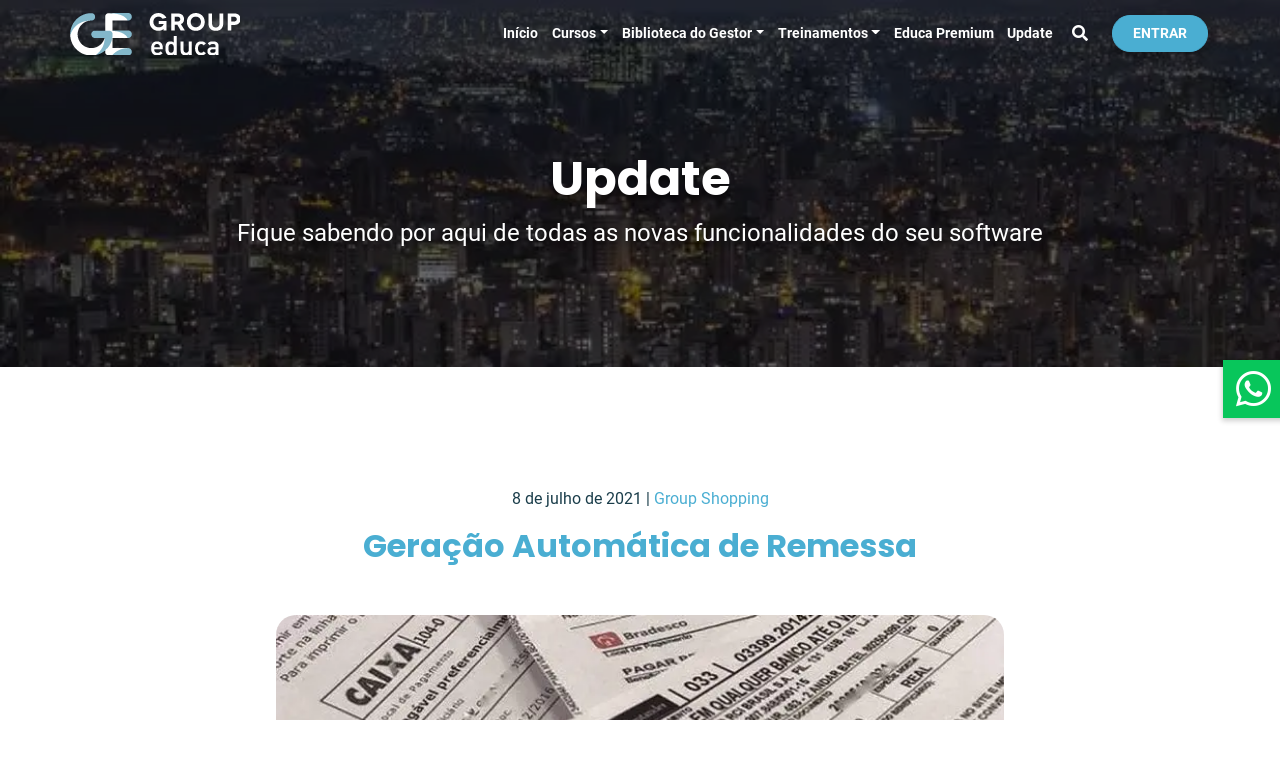

--- FILE ---
content_type: text/html; charset=UTF-8
request_url: https://educa.groupsoftware.com.br/geracao-automatica-de-remessa/
body_size: 14673
content:
<!DOCTYPE html><html lang="pt-br"><head><link rel="preload" as="image" href="https://educa.groupsoftware.com.br/wp-content/themes/group-educa/images/banner-interno-890px.webp" media="(min-width: 767.99px)"><link rel="preload" as="image" href="https://educa.groupsoftware.com.br/wp-content/themes/group-educa/images/banner-interno-290px.webp" media="(max-width: 767.98px)"><link rel="preload" href="https://educa.groupsoftware.com.br/wp-content/themes/group-educa/fonts/Poppins/Poppins-Bold.ttf" as="font" type="font/ttf" crossorigin><link rel="preload" href="https://educa.groupsoftware.com.br/wp-content/themes/group-educa/fonts/Roboto/Roboto-Regular.ttf" as="font" type="font/ttf" crossorigin><meta charset="UTF-8"><meta name="viewport" content="width=device-width, initial-scale=1.0"><meta name="theme-color" content="#4AAED2" /><style>img:is([sizes="auto" i],[sizes^="auto," i]){contain-intrinsic-size:3000px 1500px}</style><link rel='preload' as='style' href='https://educa.groupsoftware.com.br/wp-content/themes/group-educa/css/critical.css?ver=2.0.0'  data-wpacu-preload-css-basic='1' /> <script data-cfasync="false" data-pagespeed-no-defer data-type="lazy" data-src="[data-uri]"></script> <title>Geração Automática de Remessa | Group Educa</title><meta name="description" content="Com o objetivo de facilitar e agilizar o processo de faturamento de receitas, foi adicionado ao Group Shopping, a partir da versão 55.64/101.67, um novo"/><meta name="robots" content="follow, index, max-snippet:-1, max-video-preview:-1, max-image-preview:large"/><link rel="canonical" href="https://educa.groupsoftware.com.br/geracao-automatica-de-remessa/" /><meta property="og:locale" content="pt_BR" /><meta property="og:type" content="article" /><meta property="og:title" content="Geração Automática de Remessa | Group Educa" /><meta property="og:description" content="Com o objetivo de facilitar e agilizar o processo de faturamento de receitas, foi adicionado ao Group Shopping, a partir da versão 55.64/101.67, um novo" /><meta property="og:url" content="https://educa.groupsoftware.com.br/geracao-automatica-de-remessa/" /><meta property="og:site_name" content="Group Educa" /><meta property="article:publisher" content="https://www.facebook.com/groupsoftware" /><meta property="article:section" content="Group Shopping" /><meta property="og:image" content="https://educa.groupsoftware.com.br/wp-content/uploads/2020/10/Emissao-de-boletos-de-nota-de-debito.jpg" /><meta property="og:image:secure_url" content="https://educa.groupsoftware.com.br/wp-content/uploads/2020/10/Emissao-de-boletos-de-nota-de-debito.jpg" /><meta property="og:image:width" content="703" /><meta property="og:image:height" content="337" /><meta property="og:image:alt" content="remessa" /><meta property="og:image:type" content="image/jpeg" /><meta property="article:published_time" content="2021-07-08T12:55:51-03:00" /><meta name="twitter:card" content="summary_large_image" /><meta name="twitter:title" content="Geração Automática de Remessa | Group Educa" /><meta name="twitter:description" content="Com o objetivo de facilitar e agilizar o processo de faturamento de receitas, foi adicionado ao Group Shopping, a partir da versão 55.64/101.67, um novo" /><meta name="twitter:image" content="https://educa.groupsoftware.com.br/wp-content/uploads/2020/10/Emissao-de-boletos-de-nota-de-debito.jpg" /><meta name="twitter:label1" content="Escrito por" /><meta name="twitter:data1" content="Bruna Silva" /><meta name="twitter:label2" content="Tempo para leitura" /><meta name="twitter:data2" content="Menos de um minuto" /> <script type="application/ld+json" class="rank-math-schema">{"@context":"https://schema.org","@graph":[{"@type":"Organization","@id":"https://educa.groupsoftware.com.br/#organization","name":"Group Educa","url":"http://educa.groupsoftware.com.br","sameAs":["https://www.facebook.com/groupsoftware"],"logo":{"@type":"ImageObject","@id":"https://educa.groupsoftware.com.br/#logo","url":"http://educa.groupsoftware.com.br/wp-content/uploads/2020/09/marca-group-educa.png","contentUrl":"http://educa.groupsoftware.com.br/wp-content/uploads/2020/09/marca-group-educa.png","caption":"Group Educa","inLanguage":"pt-BR"}},{"@type":"WebSite","@id":"https://educa.groupsoftware.com.br/#website","url":"https://educa.groupsoftware.com.br","name":"Group Educa","publisher":{"@id":"https://educa.groupsoftware.com.br/#organization"},"inLanguage":"pt-BR"},{"@type":"ImageObject","@id":"https://educa.groupsoftware.com.br/wp-content/uploads/2020/10/Emissao-de-boletos-de-nota-de-debito.jpg","url":"https://educa.groupsoftware.com.br/wp-content/uploads/2020/10/Emissao-de-boletos-de-nota-de-debito.jpg","width":"703","height":"337","inLanguage":"pt-BR"},{"@type":"WebPage","@id":"https://educa.groupsoftware.com.br/geracao-automatica-de-remessa/#webpage","url":"https://educa.groupsoftware.com.br/geracao-automatica-de-remessa/","name":"Gera\u00e7\u00e3o Autom\u00e1tica de Remessa | Group Educa","datePublished":"2021-07-08T12:55:51-03:00","dateModified":"2021-07-08T12:55:51-03:00","isPartOf":{"@id":"https://educa.groupsoftware.com.br/#website"},"primaryImageOfPage":{"@id":"https://educa.groupsoftware.com.br/wp-content/uploads/2020/10/Emissao-de-boletos-de-nota-de-debito.jpg"},"inLanguage":"pt-BR"},{"@type":"Person","@id":"https://educa.groupsoftware.com.br/geracao-automatica-de-remessa/#author","name":"Bruna Silva","image":{"@type":"ImageObject","@id":"https://educa.groupsoftware.com.br/wp-content/litespeed/avatar/8bd5f2f98b2e025c910f9ad758e31f7e.jpg?ver=1769540354","url":"https://educa.groupsoftware.com.br/wp-content/litespeed/avatar/8bd5f2f98b2e025c910f9ad758e31f7e.jpg?ver=1769540354","caption":"Bruna Silva","inLanguage":"pt-BR"},"sameAs":["http://www.groupsoftware.com.br"],"worksFor":{"@id":"https://educa.groupsoftware.com.br/#organization"}},{"@type":"BlogPosting","headline":"Gera\u00e7\u00e3o Autom\u00e1tica de Remessa | Group Educa","keywords":"remessa","datePublished":"2021-07-08T12:55:51-03:00","dateModified":"2021-07-08T12:55:51-03:00","author":{"@id":"https://educa.groupsoftware.com.br/geracao-automatica-de-remessa/#author","name":"Bruna Silva"},"publisher":{"@id":"https://educa.groupsoftware.com.br/#organization"},"description":"Com o objetivo de facilitar e agilizar o processo de faturamento de receitas, foi adicionado ao\u00a0Group\u00a0Shopping, a partir da\u00a0vers\u00e3o 55.64/101.67, um novo","name":"Gera\u00e7\u00e3o Autom\u00e1tica de Remessa | Group Educa","@id":"https://educa.groupsoftware.com.br/geracao-automatica-de-remessa/#richSnippet","isPartOf":{"@id":"https://educa.groupsoftware.com.br/geracao-automatica-de-remessa/#webpage"},"image":{"@id":"https://educa.groupsoftware.com.br/wp-content/uploads/2020/10/Emissao-de-boletos-de-nota-de-debito.jpg"},"inLanguage":"pt-BR","mainEntityOfPage":{"@id":"https://educa.groupsoftware.com.br/geracao-automatica-de-remessa/#webpage"}}]}</script> <link rel='dns-prefetch' href='//cdnjs.cloudflare.com' /><link rel='dns-prefetch' href='//b2213314.smushcdn.com' /><style id='classic-theme-styles-inline-css' type='text/css'>/*! This file is auto-generated */
.wp-block-button__link{color:#fff;background-color:#32373c;border-radius:9999px;box-shadow:none;text-decoration:none;padding:calc(.667em + 2px) calc(1.333em + 2px);font-size:1.125em}.wp-block-file__button{background:#32373c;color:#fff;text-decoration:none}</style><style id='global-styles-inline-css' type='text/css'>:root{--wp--preset--aspect-ratio--square:1;--wp--preset--aspect-ratio--4-3:4/3;--wp--preset--aspect-ratio--3-4:3/4;--wp--preset--aspect-ratio--3-2:3/2;--wp--preset--aspect-ratio--2-3:2/3;--wp--preset--aspect-ratio--16-9:16/9;--wp--preset--aspect-ratio--9-16:9/16;--wp--preset--color--black:#000000;--wp--preset--color--cyan-bluish-gray:#abb8c3;--wp--preset--color--white:#ffffff;--wp--preset--color--pale-pink:#f78da7;--wp--preset--color--vivid-red:#cf2e2e;--wp--preset--color--luminous-vivid-orange:#ff6900;--wp--preset--color--luminous-vivid-amber:#fcb900;--wp--preset--color--light-green-cyan:#7bdcb5;--wp--preset--color--vivid-green-cyan:#00d084;--wp--preset--color--pale-cyan-blue:#8ed1fc;--wp--preset--color--vivid-cyan-blue:#0693e3;--wp--preset--color--vivid-purple:#9b51e0;--wp--preset--gradient--vivid-cyan-blue-to-vivid-purple:linear-gradient(135deg,rgba(6,147,227,1) 0%,rgb(155,81,224) 100%);--wp--preset--gradient--light-green-cyan-to-vivid-green-cyan:linear-gradient(135deg,rgb(122,220,180) 0%,rgb(0,208,130) 100%);--wp--preset--gradient--luminous-vivid-amber-to-luminous-vivid-orange:linear-gradient(135deg,rgba(252,185,0,1) 0%,rgba(255,105,0,1) 100%);--wp--preset--gradient--luminous-vivid-orange-to-vivid-red:linear-gradient(135deg,rgba(255,105,0,1) 0%,rgb(207,46,46) 100%);--wp--preset--gradient--very-light-gray-to-cyan-bluish-gray:linear-gradient(135deg,rgb(238,238,238) 0%,rgb(169,184,195) 100%);--wp--preset--gradient--cool-to-warm-spectrum:linear-gradient(135deg,rgb(74,234,220) 0%,rgb(151,120,209) 20%,rgb(207,42,186) 40%,rgb(238,44,130) 60%,rgb(251,105,98) 80%,rgb(254,248,76) 100%);--wp--preset--gradient--blush-light-purple:linear-gradient(135deg,rgb(255,206,236) 0%,rgb(152,150,240) 100%);--wp--preset--gradient--blush-bordeaux:linear-gradient(135deg,rgb(254,205,165) 0%,rgb(254,45,45) 50%,rgb(107,0,62) 100%);--wp--preset--gradient--luminous-dusk:linear-gradient(135deg,rgb(255,203,112) 0%,rgb(199,81,192) 50%,rgb(65,88,208) 100%);--wp--preset--gradient--pale-ocean:linear-gradient(135deg,rgb(255,245,203) 0%,rgb(182,227,212) 50%,rgb(51,167,181) 100%);--wp--preset--gradient--electric-grass:linear-gradient(135deg,rgb(202,248,128) 0%,rgb(113,206,126) 100%);--wp--preset--gradient--midnight:linear-gradient(135deg,rgb(2,3,129) 0%,rgb(40,116,252) 100%);--wp--preset--font-size--small:13px;--wp--preset--font-size--medium:20px;--wp--preset--font-size--large:36px;--wp--preset--font-size--x-large:42px;--wp--preset--spacing--20:0.44rem;--wp--preset--spacing--30:0.67rem;--wp--preset--spacing--40:1rem;--wp--preset--spacing--50:1.5rem;--wp--preset--spacing--60:2.25rem;--wp--preset--spacing--70:3.38rem;--wp--preset--spacing--80:5.06rem;--wp--preset--shadow--natural:6px 6px 9px rgba(0, 0, 0, 0.2);--wp--preset--shadow--deep:12px 12px 50px rgba(0, 0, 0, 0.4);--wp--preset--shadow--sharp:6px 6px 0px rgba(0, 0, 0, 0.2);--wp--preset--shadow--outlined:6px 6px 0px -3px rgba(255, 255, 255, 1), 6px 6px rgba(0, 0, 0, 1);--wp--preset--shadow--crisp:6px 6px 0px rgba(0, 0, 0, 1)}:where(.is-layout-flex){gap:.5em}:where(.is-layout-grid){gap:.5em}body .is-layout-flex{display:flex}.is-layout-flex{flex-wrap:wrap;align-items:center}.is-layout-flex>:is(*,div){margin:0}body .is-layout-grid{display:grid}.is-layout-grid>:is(*,div){margin:0}:where(.wp-block-columns.is-layout-flex){gap:2em}:where(.wp-block-columns.is-layout-grid){gap:2em}:where(.wp-block-post-template.is-layout-flex){gap:1.25em}:where(.wp-block-post-template.is-layout-grid){gap:1.25em}.has-black-color{color:var(--wp--preset--color--black)!important}.has-cyan-bluish-gray-color{color:var(--wp--preset--color--cyan-bluish-gray)!important}.has-white-color{color:var(--wp--preset--color--white)!important}.has-pale-pink-color{color:var(--wp--preset--color--pale-pink)!important}.has-vivid-red-color{color:var(--wp--preset--color--vivid-red)!important}.has-luminous-vivid-orange-color{color:var(--wp--preset--color--luminous-vivid-orange)!important}.has-luminous-vivid-amber-color{color:var(--wp--preset--color--luminous-vivid-amber)!important}.has-light-green-cyan-color{color:var(--wp--preset--color--light-green-cyan)!important}.has-vivid-green-cyan-color{color:var(--wp--preset--color--vivid-green-cyan)!important}.has-pale-cyan-blue-color{color:var(--wp--preset--color--pale-cyan-blue)!important}.has-vivid-cyan-blue-color{color:var(--wp--preset--color--vivid-cyan-blue)!important}.has-vivid-purple-color{color:var(--wp--preset--color--vivid-purple)!important}.has-black-background-color{background-color:var(--wp--preset--color--black)!important}.has-cyan-bluish-gray-background-color{background-color:var(--wp--preset--color--cyan-bluish-gray)!important}.has-white-background-color{background-color:var(--wp--preset--color--white)!important}.has-pale-pink-background-color{background-color:var(--wp--preset--color--pale-pink)!important}.has-vivid-red-background-color{background-color:var(--wp--preset--color--vivid-red)!important}.has-luminous-vivid-orange-background-color{background-color:var(--wp--preset--color--luminous-vivid-orange)!important}.has-luminous-vivid-amber-background-color{background-color:var(--wp--preset--color--luminous-vivid-amber)!important}.has-light-green-cyan-background-color{background-color:var(--wp--preset--color--light-green-cyan)!important}.has-vivid-green-cyan-background-color{background-color:var(--wp--preset--color--vivid-green-cyan)!important}.has-pale-cyan-blue-background-color{background-color:var(--wp--preset--color--pale-cyan-blue)!important}.has-vivid-cyan-blue-background-color{background-color:var(--wp--preset--color--vivid-cyan-blue)!important}.has-vivid-purple-background-color{background-color:var(--wp--preset--color--vivid-purple)!important}.has-black-border-color{border-color:var(--wp--preset--color--black)!important}.has-cyan-bluish-gray-border-color{border-color:var(--wp--preset--color--cyan-bluish-gray)!important}.has-white-border-color{border-color:var(--wp--preset--color--white)!important}.has-pale-pink-border-color{border-color:var(--wp--preset--color--pale-pink)!important}.has-vivid-red-border-color{border-color:var(--wp--preset--color--vivid-red)!important}.has-luminous-vivid-orange-border-color{border-color:var(--wp--preset--color--luminous-vivid-orange)!important}.has-luminous-vivid-amber-border-color{border-color:var(--wp--preset--color--luminous-vivid-amber)!important}.has-light-green-cyan-border-color{border-color:var(--wp--preset--color--light-green-cyan)!important}.has-vivid-green-cyan-border-color{border-color:var(--wp--preset--color--vivid-green-cyan)!important}.has-pale-cyan-blue-border-color{border-color:var(--wp--preset--color--pale-cyan-blue)!important}.has-vivid-cyan-blue-border-color{border-color:var(--wp--preset--color--vivid-cyan-blue)!important}.has-vivid-purple-border-color{border-color:var(--wp--preset--color--vivid-purple)!important}.has-vivid-cyan-blue-to-vivid-purple-gradient-background{background:var(--wp--preset--gradient--vivid-cyan-blue-to-vivid-purple)!important}.has-light-green-cyan-to-vivid-green-cyan-gradient-background{background:var(--wp--preset--gradient--light-green-cyan-to-vivid-green-cyan)!important}.has-luminous-vivid-amber-to-luminous-vivid-orange-gradient-background{background:var(--wp--preset--gradient--luminous-vivid-amber-to-luminous-vivid-orange)!important}.has-luminous-vivid-orange-to-vivid-red-gradient-background{background:var(--wp--preset--gradient--luminous-vivid-orange-to-vivid-red)!important}.has-very-light-gray-to-cyan-bluish-gray-gradient-background{background:var(--wp--preset--gradient--very-light-gray-to-cyan-bluish-gray)!important}.has-cool-to-warm-spectrum-gradient-background{background:var(--wp--preset--gradient--cool-to-warm-spectrum)!important}.has-blush-light-purple-gradient-background{background:var(--wp--preset--gradient--blush-light-purple)!important}.has-blush-bordeaux-gradient-background{background:var(--wp--preset--gradient--blush-bordeaux)!important}.has-luminous-dusk-gradient-background{background:var(--wp--preset--gradient--luminous-dusk)!important}.has-pale-ocean-gradient-background{background:var(--wp--preset--gradient--pale-ocean)!important}.has-electric-grass-gradient-background{background:var(--wp--preset--gradient--electric-grass)!important}.has-midnight-gradient-background{background:var(--wp--preset--gradient--midnight)!important}.has-small-font-size{font-size:var(--wp--preset--font-size--small)!important}.has-medium-font-size{font-size:var(--wp--preset--font-size--medium)!important}.has-large-font-size{font-size:var(--wp--preset--font-size--large)!important}.has-x-large-font-size{font-size:var(--wp--preset--font-size--x-large)!important}:where(.wp-block-post-template.is-layout-flex){gap:1.25em}:where(.wp-block-post-template.is-layout-grid){gap:1.25em}:where(.wp-block-columns.is-layout-flex){gap:2em}:where(.wp-block-columns.is-layout-grid){gap:2em}:root :where(.wp-block-pullquote){font-size:1.5em;line-height:1.6}</style><link data-optimized="1"   data-wpacu-to-be-preloaded-basic='1' rel='stylesheet' id='critital-css' href='https://educa.groupsoftware.com.br/wp-content/litespeed/css/edbd1383d3bcd8746bd33f1039bb0aa6.css?ver=51e01' type='text/css' media='all' /><link data-optimized="1" rel='stylesheet' id='elementor-frontend-css' href='https://educa.groupsoftware.com.br/wp-content/litespeed/css/7705e5c327a2549f4aa1483c6587cdbf.css?ver=2f46a' type='text/css' media='all' /><link data-optimized="1" rel='stylesheet' id='elementor-post-4681-css' href='https://educa.groupsoftware.com.br/wp-content/litespeed/css/b1b1196950db8b144fefaa11ff3c8e6e.css?ver=0702a' type='text/css' media='all' /><link rel="preconnect" href="https://fonts.gstatic.com/" crossorigin><script type="text/javascript" defer src="https://cdnjs.cloudflare.com/ajax/libs/jquery/3.5.1/jquery.min.js?ver=3.5.1" id="jquery-js"></script> <script id="my_loadmore-js-extra" type="litespeed/javascript">var misha_loadmore_params={"ajaxurl":"https:\/\/educa.groupsoftware.com.br\/wp-admin\/admin-ajax.php","posts":"{\"page\":0,\"name\":\"geracao-automatica-de-remessa\",\"error\":\"\",\"m\":\"\",\"p\":0,\"post_parent\":\"\",\"subpost\":\"\",\"subpost_id\":\"\",\"attachment\":\"\",\"attachment_id\":0,\"pagename\":\"\",\"page_id\":0,\"second\":\"\",\"minute\":\"\",\"hour\":\"\",\"day\":0,\"monthnum\":0,\"year\":0,\"w\":0,\"category_name\":\"\",\"tag\":\"\",\"cat\":\"\",\"tag_id\":\"\",\"author\":\"\",\"author_name\":\"\",\"feed\":\"\",\"tb\":\"\",\"paged\":0,\"meta_key\":\"\",\"meta_value\":\"\",\"preview\":\"\",\"s\":\"\",\"sentence\":\"\",\"title\":\"\",\"fields\":\"\",\"menu_order\":\"\",\"embed\":\"\",\"category__in\":[],\"category__not_in\":[],\"category__and\":[],\"post__in\":[],\"post__not_in\":[],\"post_name__in\":[],\"tag__in\":[],\"tag__not_in\":[],\"tag__and\":[],\"tag_slug__in\":[],\"tag_slug__and\":[],\"post_parent__in\":[],\"post_parent__not_in\":[],\"author__in\":[],\"author__not_in\":[],\"search_columns\":[],\"post_type\":[\"post\",\"page\",\"e-landing-page\"],\"ignore_sticky_posts\":false,\"suppress_filters\":false,\"cache_results\":true,\"update_post_term_cache\":true,\"update_menu_item_cache\":false,\"lazy_load_term_meta\":true,\"update_post_meta_cache\":true,\"posts_per_page\":6,\"nopaging\":false,\"comments_per_page\":\"50\",\"no_found_rows\":false,\"order\":\"DESC\"}","current_page":"1","max_page":"0"}</script> <script data-optimized="1" type="text/javascript" defer src="https://educa.groupsoftware.com.br/wp-content/litespeed/js/4aece133323eb662568422a6f766e360.js?ver=138dc" id="my_loadmore-js"></script> <script data-cfasync="false" data-pagespeed-no-defer data-type="lazy" data-src="[data-uri]"></script> <script data-cfasync="false" data-type="lazy" data-src="[data-uri]"></script> <script type="litespeed/javascript">document.documentElement.className=document.documentElement.className.replace('no-js','js')</script> <style>.no-js img.lazyload{display:none}figure.wp-block-image img.lazyloading{min-width:150px}.lazyload,.lazyloading{opacity:0}.lazyloaded{opacity:1;transition:opacity 400ms;transition-delay:0ms}</style><link rel="modulepreload" href="https://educa.groupsoftware.com.br/wp-content/plugins/wp-cloudflare-page-cache/assets/js/instantpage.min.js"><meta name="facebook-domain-verification" content="ve25qadg4hnfg9v1wk4yjwymqfvjar" /><style>.e-con.e-parent:nth-of-type(n+4):not(.e-lazyloaded):not(.e-no-lazyload),.e-con.e-parent:nth-of-type(n+4):not(.e-lazyloaded):not(.e-no-lazyload) *{background-image:none!important}@media screen and (max-height:1024px){.e-con.e-parent:nth-of-type(n+3):not(.e-lazyloaded):not(.e-no-lazyload),.e-con.e-parent:nth-of-type(n+3):not(.e-lazyloaded):not(.e-no-lazyload) *{background-image:none!important}}@media screen and (max-height:640px){.e-con.e-parent:nth-of-type(n+2):not(.e-lazyloaded):not(.e-no-lazyload),.e-con.e-parent:nth-of-type(n+2):not(.e-lazyloaded):not(.e-no-lazyload) *{background-image:none!important}}</style><link rel="icon" href="https://educa.groupsoftware.com.br/wp-content/uploads/2021/03/logo-1.png" sizes="32x32" /><link rel="icon" href="https://educa.groupsoftware.com.br/wp-content/uploads/2021/03/logo-1.png" sizes="192x192" /><link rel="apple-touch-icon" href="https://educa.groupsoftware.com.br/wp-content/uploads/2021/03/logo-1.png" /><meta name="msapplication-TileImage" content="https://educa.groupsoftware.com.br/wp-content/uploads/2021/03/logo-1.png" /><style type="text/css" id="wp-custom-css">.wp-block-group{padding:40px}</style><link rel="preload" as="style" onload="this.rel='stylesheet'" href="https://educa.groupsoftware.com.br/wp-content/themes/group-educa/css/single.css" ></head><body class="post-template-default single single-post postid-6552 single-format-standard wp-custom-logo elementor-default elementor-kit-4681">
<a
href="https://api.whatsapp.com/send?phone=5531997507002&text=Ol%C3%A1%2C%20gostaria%20de%20ter%20mais%20informa%C3%A7%C3%B5es%20sobre%20a%20Group%20Educa"
class="whatsapp-button"
target="_blank"
rel="noopener noreferrer"
>
<i class="fab fa-whatsapp"></i>
<span>Falar com um<br /><strong>Consultor</strong></span>
</a><header class="topo"><nav class="navbar navbar-expand-lg"><div class="marca">
<a href="https://educa.groupsoftware.com.br/" class="custom-logo-link" rel="home"><img width="170" height="42"   alt="Assembleias e convenção de condomínio" decoding="async" data-src="https://b2213314.smushcdn.com/2213314/wp-content/uploads/2021/02/marca-group-educa.png?lossy=1&strip=1&webp=1" class="custom-logo lazyload" src="[data-uri]" /><noscript><img width="170" height="42" src="https://b2213314.smushcdn.com/2213314/wp-content/uploads/2021/02/marca-group-educa.png?lossy=1&strip=1&webp=1" class="custom-logo" alt="Assembleias e convenção de condomínio" decoding="async" /></noscript></a></div><button class="navbar-toggler collapsed" type="button" data-toggle="collapse" data-target="#menu-principal" aria-controls="menu-principal" aria-expanded="false" aria-label="Alterna navegação">
<span class="menu_toggle">
<span class="hamburger">
<span></span>
<span></span>
<span></span>
</span>
<span class="hamburger-cross">
<span></span>
<span></span>
</span>
</span>
</button><div id="menu-principal" class="collapse navbar-collapse"><ul id="menu-menu-principal" class="navbar-nav"><li itemscope="itemscope" itemtype="https://www.schema.org/SiteNavigationElement" id="menu-item-5324" class="menu-item menu-item-type-post_type menu-item-object-page menu-item-home menu-item-5324 nav-item"><a title="Início" href="https://educa.groupsoftware.com.br/" class="nav-link">Início</a></li><li itemscope="itemscope" itemtype="https://www.schema.org/SiteNavigationElement" id="menu-item-6" class="menu-item menu-item-type-custom menu-item-object-custom menu-item-has-children dropdown menu-item-6 nav-item"><a title="Cursos" href="#" data-toggle="dropdown" aria-haspopup="true" aria-expanded="false" class="dropdown-toggle nav-link" id="menu-item-dropdown-6">Cursos</a><ul class="dropdown-menu" aria-labelledby="menu-item-dropdown-6" role="menu"><li itemscope="itemscope" itemtype="https://www.schema.org/SiteNavigationElement" id="menu-item-66" class="menu-item menu-item-type-taxonomy menu-item-object-segmento_curso menu-item-66 nav-item"><a title="Condomínios" href="https://educa.groupsoftware.com.br/segmento_curso/condominiais/" class="dropdown-item"><i class="fas fa-home" aria-hidden="true"></i> Condomínios</a></li><li itemscope="itemscope" itemtype="https://www.schema.org/SiteNavigationElement" id="menu-item-105" class="menu-item menu-item-type-taxonomy menu-item-object-segmento_curso menu-item-105 nav-item"><a title="Imobiliárias" href="https://educa.groupsoftware.com.br/segmento_curso/imobiliarios/" class="dropdown-item"><i class="fas fa-building" aria-hidden="true"></i> Imobiliárias</a></li><li itemscope="itemscope" itemtype="https://www.schema.org/SiteNavigationElement" id="menu-item-5394" class="menu-item menu-item-type-taxonomy menu-item-object-segmento_curso menu-item-5394 nav-item"><a title="Shoppings" href="https://educa.groupsoftware.com.br/segmento_curso/shoppings-centers/" class="dropdown-item"><i class="fas fa-shopping-bag" aria-hidden="true"></i> Shoppings</a></li><li itemscope="itemscope" itemtype="https://www.schema.org/SiteNavigationElement" id="menu-item-8147" class="menu-item menu-item-type-taxonomy menu-item-object-segmento_curso menu-item-8147 nav-item"><a title="RH Tech" href="https://educa.groupsoftware.com.br/segmento_curso/rh-tech/" class="dropdown-item"><i class="fas fa-cog" aria-hidden="true"></i> RH Tech</a></li><li itemscope="itemscope" itemtype="https://www.schema.org/SiteNavigationElement" id="menu-item-6667" class="menu-item menu-item-type-taxonomy menu-item-object-segmento_curso menu-item-6667 nav-item"><a title="Cursos Pagos" href="https://educa.groupsoftware.com.br/segmento_curso/pagos/" class="dropdown-item"><i class="fas fa-graduation-cap" aria-hidden="true"></i> Cursos Pagos</a></li><li itemscope="itemscope" itemtype="https://www.schema.org/SiteNavigationElement" id="menu-item-111" class="menu-item menu-item-type-taxonomy menu-item-object-segmento_curso menu-item-111 nav-item"><a title="Cursos Gratuitos" href="https://educa.groupsoftware.com.br/segmento_curso/gratuitos/" class="dropdown-item"><i class="fas fa-graduation-cap" aria-hidden="true"></i> Cursos Gratuitos</a></li></ul></li><li itemscope="itemscope" itemtype="https://www.schema.org/SiteNavigationElement" id="menu-item-9852" class="menu-item menu-item-type-custom menu-item-object-custom menu-item-has-children dropdown menu-item-9852 nav-item"><a title="Biblioteca do Gestor" href="#" data-toggle="dropdown" aria-haspopup="true" aria-expanded="false" class="dropdown-toggle nav-link" id="menu-item-dropdown-9852">Biblioteca do Gestor</a><ul class="dropdown-menu" aria-labelledby="menu-item-dropdown-9852" role="menu"><li itemscope="itemscope" itemtype="https://www.schema.org/SiteNavigationElement" id="menu-item-9853" class="menu-item menu-item-type-taxonomy menu-item-object-segmento_biblioteca_gestor menu-item-9853 nav-item"><a title="Condomínios" href="https://educa.groupsoftware.com.br/segmento_biblioteca_gestor/condominiais/" class="dropdown-item"><i class="fas fa-home" aria-hidden="true"></i> Condomínios</a></li><li itemscope="itemscope" itemtype="https://www.schema.org/SiteNavigationElement" id="menu-item-9854" class="menu-item menu-item-type-taxonomy menu-item-object-segmento_biblioteca_gestor menu-item-9854 nav-item"><a title="Imobiliárias" href="https://educa.groupsoftware.com.br/segmento_biblioteca_gestor/imobiliarias/" class="dropdown-item"><i class="fas fa-building" aria-hidden="true"></i> Imobiliárias</a></li><li itemscope="itemscope" itemtype="https://www.schema.org/SiteNavigationElement" id="menu-item-9856" class="menu-item menu-item-type-taxonomy menu-item-object-segmento_biblioteca_gestor menu-item-9856 nav-item"><a title="Shoppings" href="https://educa.groupsoftware.com.br/segmento_biblioteca_gestor/shoppings/" class="dropdown-item"><i class="fas fa-shopping-bag" aria-hidden="true"></i> Shoppings</a></li><li itemscope="itemscope" itemtype="https://www.schema.org/SiteNavigationElement" id="menu-item-9855" class="menu-item menu-item-type-taxonomy menu-item-object-segmento_biblioteca_gestor menu-item-9855 nav-item"><a title="RH Tech" href="https://educa.groupsoftware.com.br/segmento_biblioteca_gestor/rh-tech/" class="dropdown-item"><i class="fas fa-cog" aria-hidden="true"></i> RH Tech</a></li></ul></li><li itemscope="itemscope" itemtype="https://www.schema.org/SiteNavigationElement" id="menu-item-5269" class="menu-item menu-item-type-post_type menu-item-object-page menu-item-has-children dropdown menu-item-5269 nav-item"><a title="Treinamentos" href="#" data-toggle="dropdown" aria-haspopup="true" aria-expanded="false" class="dropdown-toggle nav-link" id="menu-item-dropdown-5269">Treinamentos</a><ul class="dropdown-menu" aria-labelledby="menu-item-dropdown-5269" role="menu"><li itemscope="itemscope" itemtype="https://www.schema.org/SiteNavigationElement" id="menu-item-5270" class="menu-item menu-item-type-taxonomy menu-item-object-segmento_treinamento menu-item-5270 nav-item"><a title="Condomínios" href="https://educa.groupsoftware.com.br/segmento_treinamento/condominiais/" class="dropdown-item"><i class="fas fa-home" aria-hidden="true"></i> Condomínios</a></li><li itemscope="itemscope" itemtype="https://www.schema.org/SiteNavigationElement" id="menu-item-5272" class="menu-item menu-item-type-taxonomy menu-item-object-segmento_treinamento menu-item-5272 nav-item"><a title="Imobiliárias" href="https://educa.groupsoftware.com.br/segmento_treinamento/imobiliarios/" class="dropdown-item"><i class="fas fa-building" aria-hidden="true"></i> Imobiliárias</a></li><li itemscope="itemscope" itemtype="https://www.schema.org/SiteNavigationElement" id="menu-item-5273" class="menu-item menu-item-type-taxonomy menu-item-object-segmento_treinamento menu-item-5273 nav-item"><a title="Shoppings" href="https://educa.groupsoftware.com.br/segmento_treinamento/shoppings-centers/" class="dropdown-item"><i class="fas fa-shopping-bag" aria-hidden="true"></i> Shoppings</a></li><li itemscope="itemscope" itemtype="https://www.schema.org/SiteNavigationElement" id="menu-item-5379" class="menu-item menu-item-type-taxonomy menu-item-object-segmento_treinamento menu-item-5379 nav-item"><a title="RH Tech" href="https://educa.groupsoftware.com.br/segmento_treinamento/gestao/" class="dropdown-item"><i class="fas fa-cog" aria-hidden="true"></i> RH Tech</a></li></ul></li><li itemscope="itemscope" itemtype="https://www.schema.org/SiteNavigationElement" id="menu-item-17067" class="menu-item menu-item-type-custom menu-item-object-custom menu-item-17067 nav-item"><a title="Educa Premium" href="https://wa.link/taw66x" class="nav-link">Educa Premium</a></li><li itemscope="itemscope" itemtype="https://www.schema.org/SiteNavigationElement" id="menu-item-17068" class="menu-item menu-item-type-custom menu-item-object-custom menu-item-17068 nav-item"><a title="Update" href="https://www.groupsoftware.com.br/treinamentos/update/" class="nav-link">Update</a></li></ul></div><div class="search"><form class="form-inline my-2 my-lg-0" action="https://educa.groupsoftware.com.br/">
<input class="form-control mr-sm-2" name="s" type="search" placeholder="Pesquisar" aria-label="Pesquisar">
<button class="btn btn-outline-success my-2 my-sm-0" type="submit">
<span class="text-hide">Pesquisar</span><i class="fas fa-search"></i>
</button></form></div><div class="conversao"><ul class="navbar-nav"><li class="nav-item"><a id="btn-conversao" class="nav-link btn btn-ge" href="https://ead.groupeduca.com.br/portal/login" rel="noopener" target="_blank">Entrar</a></li></ul></div></nav></header><section class="banner-interno"><div class="container"><div class="row"><div class="col-12"><h1>Update</h1><p class="slogan">Fique sabendo por aqui de todas as novas funcionalidades do seu software</p></div></div></div></section><section class="conteudo"><div class="container"><div class="row"><div class="col"><div class="single-post"><p class="post-info">
8 de julho de 2021 | <a href="https://educa.groupsoftware.com.br/category/gu-shopping/" rel="category tag">Group Shopping</a></p><div class="post-title"><h1>Geração Automática de Remessa</h1></div><div class="post-image">
<a href="https://educa.groupsoftware.com.br/geracao-automatica-de-remessa/" alt="Geração Automática de Remessa">
<img width="703" height="337"   alt="Emissao de boletos de nota de debito - Geração Automática de Remessa" decoding="async" data-srcset="https://b2213314.smushcdn.com/2213314/wp-content/uploads/2020/10/Emissao-de-boletos-de-nota-de-debito.jpg?lossy=1&amp;strip=1&amp;webp=1 703w, https://b2213314.smushcdn.com/2213314/wp-content/uploads/2020/10/Emissao-de-boletos-de-nota-de-debito-300x144.png?lossy=1&amp;strip=1&amp;webp=1 300w, https://b2213314.smushcdn.com/2213314/wp-content/uploads/2020/10/Emissao-de-boletos-de-nota-de-debito-170x81.png?lossy=1&amp;strip=1&amp;webp=1 170w"  title="Geração Automática de Remessa 1" data-src="https://b2213314.smushcdn.com/2213314/wp-content/uploads/2020/10/Emissao-de-boletos-de-nota-de-debito.jpg?lossy=1&strip=1&webp=1" data-sizes="(max-width: 703px) 100vw, 703px" class="img-fluid wp-post-image lazyload" src="[data-uri]"><noscript><img width="703" height="337" src="https://b2213314.smushcdn.com/2213314/wp-content/uploads/2020/10/Emissao-de-boletos-de-nota-de-debito.jpg?lossy=1&strip=1&webp=1" class="img-fluid wp-post-image" alt="Emissao de boletos de nota de debito - Geração Automática de Remessa" decoding="async" srcset="https://b2213314.smushcdn.com/2213314/wp-content/uploads/2020/10/Emissao-de-boletos-de-nota-de-debito.jpg?lossy=1&amp;strip=1&amp;webp=1 703w, https://b2213314.smushcdn.com/2213314/wp-content/uploads/2020/10/Emissao-de-boletos-de-nota-de-debito-300x144.png?lossy=1&amp;strip=1&amp;webp=1 300w, https://b2213314.smushcdn.com/2213314/wp-content/uploads/2020/10/Emissao-de-boletos-de-nota-de-debito-170x81.png?lossy=1&amp;strip=1&amp;webp=1 170w" sizes="(max-width: 703px) 100vw, 703px" title="Geração Automática de Remessa 1"></noscript>                </a></div><div class="post-content"><p>Com o objetivo de facilitar e agilizar o processo de faturamento de receitas, foi adicionado ao Group Shopping, a partir da <strong>versão 55.64/101.67</strong>, um novo parâmetro de configuração, que permite que o arquivo de remessa seja gerado automaticamente após a geração de um boleto. </p><p>Para mais informações, acesse o <strong><em><a href="https://shopping.groupsoftware.com.br/portal/pt/kb/articles/gera%C3%A7%C3%A3o-autom%C3%A1tica-de-remessa">manual na base de conhecimento Group Educa.</a></em></strong></p><p>Dúvidas referente à atualização? Entre em contato com o suporte.</p></div></div></div></div></div></section><footer><div class="container"><div class="row d-flex justify-content-start links"><div class="col-12 col-md-3"><div class="footer-marca">
<a href="https://educa.groupsoftware.com.br" title="Group Educa"><img   width="170" height="42" alt="Group Educa" data-src="https://educa.groupsoftware.com.br/wp-content/themes/group-educa/images/marca-group-educa.svg" class="lazyload" src="[data-uri]" /><noscript><img src="https://educa.groupsoftware.com.br/wp-content/themes/group-educa/images/marca-group-educa.svg"  width="170" height="42" alt="Group Educa" /></noscript></a></div><div class="footer-newsletter"><p>Cadastre-se para receber nossa newsletter.</p><form id="newsGroupEduca" class="form-inline d-flex justify-content-between">
<label for="newsEmail" class="sr-only">E-mail</label>
<input type="text" name="email" class="form-control" id="newsEmail" placeholder="Cadastre seu e-mail" />
<input type="hidden" name="identificador" id="identificador" value="newsGroupEduca">
<input type="hidden" name="tags" id="tags" value="newsGroupEduca"><button id="btnSendNews" type="submit">Enviar</button><div class="alert alert-primary" role="alert" style="display: none">E-mail cadastrado com sucesso!</div></form><div id="RetornoNewsletterOK" class="alert alert-success rounded mt-1" role="alert" style="display: none">Seu e-mail foi cadastrado com sucesso.</div></div><div class="footer-social"><ul class="list-unstyled"><li class="list-inline-item"><a href="https://t.me/groupeduca" rel="noopener noreferrer" target="_blank" title="Entre em nosso grupo no Telegram"><i class="fab fa-telegram"></i><span class="text-hide">Telegram</span></a></li><li class="list-inline-item"><a href="https://api.whatsapp.com/send?phone=5531997507002" rel="noopener noreferrer" target="_blank" title="Entre em nosso grupo do Whatsapp"><i class="fab fa-whatsapp"></i><span class="text-hide">Whatsapp</span></a></li><li class="list-inline-item"><a href="https://open.spotify.com/show/5RGExCtjgEZZamqEAbC0kO" rel="noopener noreferrer" target="_blank" title="Podcast Group Educa no Spotify"><i class="fab fa-spotify"></i><span class="text-hide">Spotify</span></a></li><li class="list-inline-item"><a href="https://www.youtube.com/user/GroupSoftware15" rel="noopener noreferrer" target="_blank" title="Veja o Canal da Group Educa no YouTube"><i class="fab fa-youtube"></i><span class="text-hide">Youtube</span></a></li></ul></div></div><div class="col-11 col-md-3"><div class="secao"><div class="menu-menu-rodape-principal-container"><ul id="menu-menu-rodape-principal" class=""><li itemscope="itemscope" itemtype="https://www.schema.org/SiteNavigationElement" id="menu-item-7501" class="dropdown-header menu-item menu-item-type-custom menu-item-object-custom menu-item-7501 nav-item"><a title="Group Educa" href="#" class="nav-link">Group Educa</a></li><li itemscope="itemscope" itemtype="https://www.schema.org/SiteNavigationElement" id="menu-item-7502" class="menu-item menu-item-type-post_type menu-item-object-page menu-item-7502 nav-item"><a title="Sobre Nós" href="https://educa.groupsoftware.com.br/a-group-educa/" class="nav-link">Sobre Nós</a></li><li itemscope="itemscope" itemtype="https://www.schema.org/SiteNavigationElement" id="menu-item-7503" class="menu-item menu-item-type-post_type menu-item-object-page current_page_parent menu-item-7503 nav-item"><a title="Update" href="https://educa.groupsoftware.com.br/update/" class="nav-link">Update</a></li><li itemscope="itemscope" itemtype="https://www.schema.org/SiteNavigationElement" id="menu-item-7504" class="menu-item menu-item-type-custom menu-item-object-custom menu-item-7504 nav-item"><a title="Blog" target="_blank" href="https://groupsoftware.com.br/blog/" class="nav-link">Blog</a></li><li itemscope="itemscope" itemtype="https://www.schema.org/SiteNavigationElement" id="menu-item-7505" class="menu-item menu-item-type-custom menu-item-object-custom menu-item-7505 nav-item"><a title="Segurança e Privacidade" target="_blank" href="https://www.groupsoftware.com.br/politica-privacidade/" class="nav-link">Segurança e Privacidade</a></li><li itemscope="itemscope" itemtype="https://www.schema.org/SiteNavigationElement" id="menu-item-7506" class="menu-item menu-item-type-custom menu-item-object-custom menu-item-7506 nav-item"><a title="Trabalhe Conosco" target="_blank" href="https://groupsoftware.solides.jobs/" class="nav-link">Trabalhe Conosco</a></li></ul></div></div></div><div class="col-11 col-md-3"><div class="secao"><div class="menu-menu-rodape-cursos-container"><ul id="menu-menu-rodape-cursos" class=""><li itemscope="itemscope" itemtype="https://www.schema.org/SiteNavigationElement" id="menu-item-7493" class="dropdown-header menu-item menu-item-type-custom menu-item-object-custom menu-item-7493 nav-item"><a title="Cursos" href="#" class="nav-link">Cursos</a></li><li itemscope="itemscope" itemtype="https://www.schema.org/SiteNavigationElement" id="menu-item-7494" class="menu-item menu-item-type-taxonomy menu-item-object-segmento_curso menu-item-7494 nav-item"><a title="Condominiais" href="https://educa.groupsoftware.com.br/segmento_curso/condominiais/" class="nav-link">Condominiais</a></li><li itemscope="itemscope" itemtype="https://www.schema.org/SiteNavigationElement" id="menu-item-7495" class="menu-item menu-item-type-taxonomy menu-item-object-segmento_curso menu-item-7495 nav-item"><a title="Imobiliárias" href="https://educa.groupsoftware.com.br/segmento_curso/imobiliarios/" class="nav-link">Imobiliárias</a></li><li itemscope="itemscope" itemtype="https://www.schema.org/SiteNavigationElement" id="menu-item-7496" class="menu-item menu-item-type-taxonomy menu-item-object-segmento_curso menu-item-7496 nav-item"><a title="Shoppings" href="https://educa.groupsoftware.com.br/segmento_curso/shoppings-centers/" class="nav-link">Shoppings</a></li><li itemscope="itemscope" itemtype="https://www.schema.org/SiteNavigationElement" id="menu-item-8149" class="menu-item menu-item-type-taxonomy menu-item-object-segmento_curso menu-item-8149 nav-item"><a title="RH Tech" href="https://educa.groupsoftware.com.br/segmento_curso/rh-tech/" class="nav-link">RH Tech</a></li><li itemscope="itemscope" itemtype="https://www.schema.org/SiteNavigationElement" id="menu-item-7497" class="menu-item menu-item-type-taxonomy menu-item-object-segmento_curso menu-item-7497 nav-item"><a title="Gestão" href="https://educa.groupsoftware.com.br/segmento_curso/gestao/" class="nav-link">Gestão</a></li><li itemscope="itemscope" itemtype="https://www.schema.org/SiteNavigationElement" id="menu-item-7498" class="menu-item menu-item-type-taxonomy menu-item-object-segmento_curso menu-item-7498 nav-item"><a title="Cursos Gratuitos" href="https://educa.groupsoftware.com.br/segmento_curso/gratuitos/" class="nav-link">Cursos Gratuitos</a></li><li itemscope="itemscope" itemtype="https://www.schema.org/SiteNavigationElement" id="menu-item-7499" class="menu-item menu-item-type-taxonomy menu-item-object-segmento_curso menu-item-7499 nav-item"><a title="Cursos Pagos" href="https://educa.groupsoftware.com.br/segmento_curso/pagos/" class="nav-link">Cursos Pagos</a></li></ul></div></div></div><div class="col-11 col-md-3"><div class="secao"><div class="menu-menu-rodape-coluna-mista-container"><ul id="menu-menu-rodape-coluna-mista" class=""><li itemscope="itemscope" itemtype="https://www.schema.org/SiteNavigationElement" id="menu-item-7491" class="dropdown-header menu-item menu-item-type-custom menu-item-object-custom menu-item-7491 nav-item"><a title="Consultoria Grátis" href="https://educa.groupsoftware.com.br/consultoria-gratis" class="nav-link">Consultoria Grátis</a></li><li itemscope="itemscope" itemtype="https://www.schema.org/SiteNavigationElement" id="menu-item-7492" class="menu-item menu-item-type-custom menu-item-object-custom menu-item-7492 nav-item"><a title="Receba uma Consultoria Grátis" href="https://educa.groupsoftware.com.br/consultoria-gratis" class="nav-link">Receba uma Consultoria Grátis</a></li></ul></div></div></div></div></div><div class="container-fluid"><div class="row d-flex justify-content-center copyright"><div class="col-10"><p>Copyright © 1996/2026 . Group Educa. Todos os direitos reservados.</p></div></div></div></footer><noscript><iframe  height="0" width="0" style="display:none;visibility:hidden" aria-hidden="true" data-src="https://www.googletagmanager.com/ns.html?id=GTM-WV9ZMTB" class="lazyload" src="[data-uri]"></iframe></noscript> <script type="litespeed/javascript">const lazyloadRunObserver=()=>{const lazyloadBackgrounds=document.querySelectorAll(`.e-con.e-parent:not(.e-lazyloaded)`);const lazyloadBackgroundObserver=new IntersectionObserver((entries)=>{entries.forEach((entry)=>{if(entry.isIntersecting){let lazyloadBackground=entry.target;if(lazyloadBackground){lazyloadBackground.classList.add('e-lazyloaded')}
lazyloadBackgroundObserver.unobserve(entry.target)}})},{rootMargin:'200px 0px 200px 0px'});lazyloadBackgrounds.forEach((lazyloadBackground)=>{lazyloadBackgroundObserver.observe(lazyloadBackground)})};const events=['DOMContentLiteSpeedLoaded','elementor/lazyload/observe',];events.forEach((event)=>{document.addEventListener(event,lazyloadRunObserver)})</script> <script id="group-rle-js-js-extra" type="litespeed/javascript">var ajax={"url":"https:\/\/educa.groupsoftware.com.br\/wp-admin\/admin-ajax.php"}</script> <script data-optimized="1" type="text/javascript" defer src="https://educa.groupsoftware.com.br/wp-content/litespeed/js/c009964f31a14524f98eb5b2f6358c8e.js?ver=05e69" id="group-rle-js-js"></script> <script type="text/javascript" defer id="gtm4wp-form-move-tracker-js" data-type="lazy" data-src="https://educa.groupsoftware.com.br/wp-content/plugins/duracelltomi-google-tag-manager/dist/js/gtm4wp-form-move-tracker.js?ver=1.20.3"></script> <script id="swcfpc_auto_prefetch_url-js-before" type="litespeed/javascript">function swcfpc_wildcard_check(str,rule){let escapeRegex=(str)=>str.replace(/([.*+?^=!:${}()|\[\]\/\\])/g,"\\$1");return new RegExp("^"+rule.split("*").map(escapeRegex).join(".*")+"$").test(str)}
function swcfpc_can_url_be_prefetched(href){if(href.length==0)
return!1;if(href.startsWith("mailto:"))
return!1;if(href.startsWith("https://"))
href=href.split("https://"+location.host)[1];else if(href.startsWith("http://"))
href=href.split("http://"+location.host)[1];for(let i=0;i<swcfpc_prefetch_urls_to_exclude.length;i++){if(swcfpc_wildcard_check(href,swcfpc_prefetch_urls_to_exclude[i]))
return!1}
return!0}
let swcfpc_prefetch_urls_to_exclude='["\/*ao_noptirocket*","\/*jetpack=comms*","\/*kinsta-monitor*","*ao_speedup_cachebuster*","\/*removed_item*","\/my-account*","\/wc-api\/*","\/edd-api\/*","\/wp-json*","\/segmento_treinamento\/*","\/treinamentos\/*","\/acesso-restrito\/*","\/treinamentos-group-software\/*"]';swcfpc_prefetch_urls_to_exclude=(swcfpc_prefetch_urls_to_exclude)?JSON.parse(swcfpc_prefetch_urls_to_exclude):[]</script> <script type="module" defer src="https://educa.groupsoftware.com.br/wp-content/plugins/wp-cloudflare-page-cache/assets/js/instantpage.min.js" id =swcfpc_instantpage-js></script> <script type="text/javascript" defer src="https://cdnjs.cloudflare.com/ajax/libs/popper.js/2.4.4/umd/popper.min.js?ver=2.4.4" id="popper-js"></script> <script type="text/javascript" defer src="https://cdnjs.cloudflare.com/ajax/libs/twitter-bootstrap/4.5.0/js/bootstrap.min.js?ver=4.5.0" id="bootstrap-js"></script> <script type="text/javascript" defer src="https://cdnjs.cloudflare.com/ajax/libs/jquery-validate/1.19.2/jquery.validate.min.js?ver=1.19.2" id="validate-js"></script> <script type="text/javascript" defer src="https://cdnjs.cloudflare.com/ajax/libs/jquery.mask/1.14.16/jquery.mask.min.js?ver=1.14.16" id="mask-js"></script> <script data-optimized="1" type="text/javascript" defer src="https://educa.groupsoftware.com.br/wp-content/litespeed/js/93579db484437ae94ab15e6a080a8263.js?ver=35f6a" id="acoes-js"></script> <script type="text/javascript" defer src="https://educa.groupsoftware.com.br/wp-content/plugins/litespeed-cache/assets/js/instant_click.min.js?ver=7.7" id="litespeed-cache-js" data-wp-strategy="defer"></script> <script data-optimized="1" type="text/javascript" defer src="https://educa.groupsoftware.com.br/wp-content/litespeed/js/9e9d9df683a048ef96f6e2e4993443b4.js?ver=a8589" id="smush-lazy-load-js"></script> <script id="flying-scripts" type="litespeed/javascript">const loadScriptsTimer=setTimeout(loadScripts,10*1000);const userInteractionEvents=["mouseover","keydown","touchstart","touchmove","wheel"];userInteractionEvents.forEach(function(event){window.addEventListener(event,triggerScriptLoader,{passive:!0})});function triggerScriptLoader(){loadScripts();clearTimeout(loadScriptsTimer);userInteractionEvents.forEach(function(event){window.removeEventListener(event,triggerScriptLoader,{passive:!0})})}
function loadScripts(){document.querySelectorAll("script[data-type='lazy']").forEach(function(elem){elem.setAttribute("src",elem.getAttribute("data-src"))})}</script> <script id="swcfpc" type="litespeed/javascript">const swcfpc_prefetch_urls_timestamp_server='1769513291';let swcfpc_prefetched_urls=localStorage.getItem("swcfpc_prefetched_urls");swcfpc_prefetched_urls=(swcfpc_prefetched_urls)?JSON.parse(swcfpc_prefetched_urls):[];let swcfpc_prefetch_urls_timestamp_client=localStorage.getItem("swcfpc_prefetch_urls_timestamp_client");if(swcfpc_prefetch_urls_timestamp_client==undefined||swcfpc_prefetch_urls_timestamp_client!=swcfpc_prefetch_urls_timestamp_server){swcfpc_prefetch_urls_timestamp_client=swcfpc_prefetch_urls_timestamp_server;swcfpc_prefetched_urls=new Array();localStorage.setItem("swcfpc_prefetched_urls",JSON.stringify(swcfpc_prefetched_urls));localStorage.setItem("swcfpc_prefetch_urls_timestamp_client",swcfpc_prefetch_urls_timestamp_client)}
function swcfpc_element_is_in_viewport(element){let bounding=element.getBoundingClientRect();if(bounding.top>=0&&bounding.left>=0&&bounding.right<=(window.innerWidth||document.documentElement.clientWidth)&&bounding.bottom<=(window.innerHeight||document.documentElement.clientHeight))
return!0;return!1}
function swcfpc_prefetch_urls(){let comp=new RegExp(location.host);document.querySelectorAll("a").forEach((item)=>{if(item.href){let href=item.href.split("#")[0];if(swcfpc_can_url_be_prefetched(href)&&swcfpc_prefetched_urls.includes(href)==!1&&comp.test(item.href)&&swcfpc_element_is_in_viewport(item)){swcfpc_prefetched_urls.push(href);let prefetch_element=document.createElement('link');prefetch_element.rel="prefetch";prefetch_element.href=href;document.getElementsByTagName('body')[0].appendChild(prefetch_element)}}})
localStorage.setItem("swcfpc_prefetched_urls",JSON.stringify(swcfpc_prefetched_urls))}
window.addEventListener("load",function(event){swcfpc_prefetch_urls()});window.addEventListener("scroll",function(event){swcfpc_prefetch_urls()})</script> <script data-no-optimize="1">window.lazyLoadOptions=Object.assign({},{threshold:300},window.lazyLoadOptions||{});!function(t,e){"object"==typeof exports&&"undefined"!=typeof module?module.exports=e():"function"==typeof define&&define.amd?define(e):(t="undefined"!=typeof globalThis?globalThis:t||self).LazyLoad=e()}(this,function(){"use strict";function e(){return(e=Object.assign||function(t){for(var e=1;e<arguments.length;e++){var n,a=arguments[e];for(n in a)Object.prototype.hasOwnProperty.call(a,n)&&(t[n]=a[n])}return t}).apply(this,arguments)}function o(t){return e({},at,t)}function l(t,e){return t.getAttribute(gt+e)}function c(t){return l(t,vt)}function s(t,e){return function(t,e,n){e=gt+e;null!==n?t.setAttribute(e,n):t.removeAttribute(e)}(t,vt,e)}function i(t){return s(t,null),0}function r(t){return null===c(t)}function u(t){return c(t)===_t}function d(t,e,n,a){t&&(void 0===a?void 0===n?t(e):t(e,n):t(e,n,a))}function f(t,e){et?t.classList.add(e):t.className+=(t.className?" ":"")+e}function _(t,e){et?t.classList.remove(e):t.className=t.className.replace(new RegExp("(^|\\s+)"+e+"(\\s+|$)")," ").replace(/^\s+/,"").replace(/\s+$/,"")}function g(t){return t.llTempImage}function v(t,e){!e||(e=e._observer)&&e.unobserve(t)}function b(t,e){t&&(t.loadingCount+=e)}function p(t,e){t&&(t.toLoadCount=e)}function n(t){for(var e,n=[],a=0;e=t.children[a];a+=1)"SOURCE"===e.tagName&&n.push(e);return n}function h(t,e){(t=t.parentNode)&&"PICTURE"===t.tagName&&n(t).forEach(e)}function a(t,e){n(t).forEach(e)}function m(t){return!!t[lt]}function E(t){return t[lt]}function I(t){return delete t[lt]}function y(e,t){var n;m(e)||(n={},t.forEach(function(t){n[t]=e.getAttribute(t)}),e[lt]=n)}function L(a,t){var o;m(a)&&(o=E(a),t.forEach(function(t){var e,n;e=a,(t=o[n=t])?e.setAttribute(n,t):e.removeAttribute(n)}))}function k(t,e,n){f(t,e.class_loading),s(t,st),n&&(b(n,1),d(e.callback_loading,t,n))}function A(t,e,n){n&&t.setAttribute(e,n)}function O(t,e){A(t,rt,l(t,e.data_sizes)),A(t,it,l(t,e.data_srcset)),A(t,ot,l(t,e.data_src))}function w(t,e,n){var a=l(t,e.data_bg_multi),o=l(t,e.data_bg_multi_hidpi);(a=nt&&o?o:a)&&(t.style.backgroundImage=a,n=n,f(t=t,(e=e).class_applied),s(t,dt),n&&(e.unobserve_completed&&v(t,e),d(e.callback_applied,t,n)))}function x(t,e){!e||0<e.loadingCount||0<e.toLoadCount||d(t.callback_finish,e)}function M(t,e,n){t.addEventListener(e,n),t.llEvLisnrs[e]=n}function N(t){return!!t.llEvLisnrs}function z(t){if(N(t)){var e,n,a=t.llEvLisnrs;for(e in a){var o=a[e];n=e,o=o,t.removeEventListener(n,o)}delete t.llEvLisnrs}}function C(t,e,n){var a;delete t.llTempImage,b(n,-1),(a=n)&&--a.toLoadCount,_(t,e.class_loading),e.unobserve_completed&&v(t,n)}function R(i,r,c){var l=g(i)||i;N(l)||function(t,e,n){N(t)||(t.llEvLisnrs={});var a="VIDEO"===t.tagName?"loadeddata":"load";M(t,a,e),M(t,"error",n)}(l,function(t){var e,n,a,o;n=r,a=c,o=u(e=i),C(e,n,a),f(e,n.class_loaded),s(e,ut),d(n.callback_loaded,e,a),o||x(n,a),z(l)},function(t){var e,n,a,o;n=r,a=c,o=u(e=i),C(e,n,a),f(e,n.class_error),s(e,ft),d(n.callback_error,e,a),o||x(n,a),z(l)})}function T(t,e,n){var a,o,i,r,c;t.llTempImage=document.createElement("IMG"),R(t,e,n),m(c=t)||(c[lt]={backgroundImage:c.style.backgroundImage}),i=n,r=l(a=t,(o=e).data_bg),c=l(a,o.data_bg_hidpi),(r=nt&&c?c:r)&&(a.style.backgroundImage='url("'.concat(r,'")'),g(a).setAttribute(ot,r),k(a,o,i)),w(t,e,n)}function G(t,e,n){var a;R(t,e,n),a=e,e=n,(t=Et[(n=t).tagName])&&(t(n,a),k(n,a,e))}function D(t,e,n){var a;a=t,(-1<It.indexOf(a.tagName)?G:T)(t,e,n)}function S(t,e,n){var a;t.setAttribute("loading","lazy"),R(t,e,n),a=e,(e=Et[(n=t).tagName])&&e(n,a),s(t,_t)}function V(t){t.removeAttribute(ot),t.removeAttribute(it),t.removeAttribute(rt)}function j(t){h(t,function(t){L(t,mt)}),L(t,mt)}function F(t){var e;(e=yt[t.tagName])?e(t):m(e=t)&&(t=E(e),e.style.backgroundImage=t.backgroundImage)}function P(t,e){var n;F(t),n=e,r(e=t)||u(e)||(_(e,n.class_entered),_(e,n.class_exited),_(e,n.class_applied),_(e,n.class_loading),_(e,n.class_loaded),_(e,n.class_error)),i(t),I(t)}function U(t,e,n,a){var o;n.cancel_on_exit&&(c(t)!==st||"IMG"===t.tagName&&(z(t),h(o=t,function(t){V(t)}),V(o),j(t),_(t,n.class_loading),b(a,-1),i(t),d(n.callback_cancel,t,e,a)))}function $(t,e,n,a){var o,i,r=(i=t,0<=bt.indexOf(c(i)));s(t,"entered"),f(t,n.class_entered),_(t,n.class_exited),o=t,i=a,n.unobserve_entered&&v(o,i),d(n.callback_enter,t,e,a),r||D(t,n,a)}function q(t){return t.use_native&&"loading"in HTMLImageElement.prototype}function H(t,o,i){t.forEach(function(t){return(a=t).isIntersecting||0<a.intersectionRatio?$(t.target,t,o,i):(e=t.target,n=t,a=o,t=i,void(r(e)||(f(e,a.class_exited),U(e,n,a,t),d(a.callback_exit,e,n,t))));var e,n,a})}function B(e,n){var t;tt&&!q(e)&&(n._observer=new IntersectionObserver(function(t){H(t,e,n)},{root:(t=e).container===document?null:t.container,rootMargin:t.thresholds||t.threshold+"px"}))}function J(t){return Array.prototype.slice.call(t)}function K(t){return t.container.querySelectorAll(t.elements_selector)}function Q(t){return c(t)===ft}function W(t,e){return e=t||K(e),J(e).filter(r)}function X(e,t){var n;(n=K(e),J(n).filter(Q)).forEach(function(t){_(t,e.class_error),i(t)}),t.update()}function t(t,e){var n,a,t=o(t);this._settings=t,this.loadingCount=0,B(t,this),n=t,a=this,Y&&window.addEventListener("online",function(){X(n,a)}),this.update(e)}var Y="undefined"!=typeof window,Z=Y&&!("onscroll"in window)||"undefined"!=typeof navigator&&/(gle|ing|ro)bot|crawl|spider/i.test(navigator.userAgent),tt=Y&&"IntersectionObserver"in window,et=Y&&"classList"in document.createElement("p"),nt=Y&&1<window.devicePixelRatio,at={elements_selector:".lazy",container:Z||Y?document:null,threshold:300,thresholds:null,data_src:"src",data_srcset:"srcset",data_sizes:"sizes",data_bg:"bg",data_bg_hidpi:"bg-hidpi",data_bg_multi:"bg-multi",data_bg_multi_hidpi:"bg-multi-hidpi",data_poster:"poster",class_applied:"applied",class_loading:"litespeed-loading",class_loaded:"litespeed-loaded",class_error:"error",class_entered:"entered",class_exited:"exited",unobserve_completed:!0,unobserve_entered:!1,cancel_on_exit:!0,callback_enter:null,callback_exit:null,callback_applied:null,callback_loading:null,callback_loaded:null,callback_error:null,callback_finish:null,callback_cancel:null,use_native:!1},ot="src",it="srcset",rt="sizes",ct="poster",lt="llOriginalAttrs",st="loading",ut="loaded",dt="applied",ft="error",_t="native",gt="data-",vt="ll-status",bt=[st,ut,dt,ft],pt=[ot],ht=[ot,ct],mt=[ot,it,rt],Et={IMG:function(t,e){h(t,function(t){y(t,mt),O(t,e)}),y(t,mt),O(t,e)},IFRAME:function(t,e){y(t,pt),A(t,ot,l(t,e.data_src))},VIDEO:function(t,e){a(t,function(t){y(t,pt),A(t,ot,l(t,e.data_src))}),y(t,ht),A(t,ct,l(t,e.data_poster)),A(t,ot,l(t,e.data_src)),t.load()}},It=["IMG","IFRAME","VIDEO"],yt={IMG:j,IFRAME:function(t){L(t,pt)},VIDEO:function(t){a(t,function(t){L(t,pt)}),L(t,ht),t.load()}},Lt=["IMG","IFRAME","VIDEO"];return t.prototype={update:function(t){var e,n,a,o=this._settings,i=W(t,o);{if(p(this,i.length),!Z&&tt)return q(o)?(e=o,n=this,i.forEach(function(t){-1!==Lt.indexOf(t.tagName)&&S(t,e,n)}),void p(n,0)):(t=this._observer,o=i,t.disconnect(),a=t,void o.forEach(function(t){a.observe(t)}));this.loadAll(i)}},destroy:function(){this._observer&&this._observer.disconnect(),K(this._settings).forEach(function(t){I(t)}),delete this._observer,delete this._settings,delete this.loadingCount,delete this.toLoadCount},loadAll:function(t){var e=this,n=this._settings;W(t,n).forEach(function(t){v(t,e),D(t,n,e)})},restoreAll:function(){var e=this._settings;K(e).forEach(function(t){P(t,e)})}},t.load=function(t,e){e=o(e);D(t,e)},t.resetStatus=function(t){i(t)},t}),function(t,e){"use strict";function n(){e.body.classList.add("litespeed_lazyloaded")}function a(){console.log("[LiteSpeed] Start Lazy Load"),o=new LazyLoad(Object.assign({},t.lazyLoadOptions||{},{elements_selector:"[data-lazyloaded]",callback_finish:n})),i=function(){o.update()},t.MutationObserver&&new MutationObserver(i).observe(e.documentElement,{childList:!0,subtree:!0,attributes:!0})}var o,i;t.addEventListener?t.addEventListener("load",a,!1):t.attachEvent("onload",a)}(window,document);</script><script data-no-optimize="1">window.litespeed_ui_events=window.litespeed_ui_events||["mouseover","click","keydown","wheel","touchmove","touchstart"];var urlCreator=window.URL||window.webkitURL;function litespeed_load_delayed_js_force(){console.log("[LiteSpeed] Start Load JS Delayed"),litespeed_ui_events.forEach(e=>{window.removeEventListener(e,litespeed_load_delayed_js_force,{passive:!0})}),document.querySelectorAll("iframe[data-litespeed-src]").forEach(e=>{e.setAttribute("src",e.getAttribute("data-litespeed-src"))}),"loading"==document.readyState?window.addEventListener("DOMContentLoaded",litespeed_load_delayed_js):litespeed_load_delayed_js()}litespeed_ui_events.forEach(e=>{window.addEventListener(e,litespeed_load_delayed_js_force,{passive:!0})});async function litespeed_load_delayed_js(){let t=[];for(var d in document.querySelectorAll('script[type="litespeed/javascript"]').forEach(e=>{t.push(e)}),t)await new Promise(e=>litespeed_load_one(t[d],e));document.dispatchEvent(new Event("DOMContentLiteSpeedLoaded")),window.dispatchEvent(new Event("DOMContentLiteSpeedLoaded"))}function litespeed_load_one(t,e){console.log("[LiteSpeed] Load ",t);var d=document.createElement("script");d.addEventListener("load",e),d.addEventListener("error",e),t.getAttributeNames().forEach(e=>{"type"!=e&&d.setAttribute("data-src"==e?"src":e,t.getAttribute(e))});let a=!(d.type="text/javascript");!d.src&&t.textContent&&(d.src=litespeed_inline2src(t.textContent),a=!0),t.after(d),t.remove(),a&&e()}function litespeed_inline2src(t){try{var d=urlCreator.createObjectURL(new Blob([t.replace(/^(?:<!--)?(.*?)(?:-->)?$/gm,"$1")],{type:"text/javascript"}))}catch(e){d="data:text/javascript;base64,"+btoa(t.replace(/^(?:<!--)?(.*?)(?:-->)?$/gm,"$1"))}return d}</script><script defer src="https://static.cloudflareinsights.com/beacon.min.js/vcd15cbe7772f49c399c6a5babf22c1241717689176015" integrity="sha512-ZpsOmlRQV6y907TI0dKBHq9Md29nnaEIPlkf84rnaERnq6zvWvPUqr2ft8M1aS28oN72PdrCzSjY4U6VaAw1EQ==" data-cf-beacon='{"version":"2024.11.0","token":"15dba976123542bd87d874aea992e76b","server_timing":{"name":{"cfCacheStatus":true,"cfEdge":true,"cfExtPri":true,"cfL4":true,"cfOrigin":true,"cfSpeedBrain":true},"location_startswith":null}}' crossorigin="anonymous"></script>
</body></html>
<!-- Page optimized by LiteSpeed Cache @2026-01-27 16:30:45 -->

<!-- Page supported by LiteSpeed Cache 7.7 on 2026-01-27 16:30:45 -->

--- FILE ---
content_type: text/css
request_url: https://educa.groupsoftware.com.br/wp-content/themes/group-educa/css/critical.css?ver=2.0.0
body_size: 6455
content:
@font-face{font-family:"Poppins";src:url("../fonts/Poppins/Poppins-Regular.ttf") format("truetype");font-weight:400;font-display:swap}@font-face{font-family:"Poppins";src:url("../fonts/Poppins/Poppins-Bold.ttf") format("truetype");font-weight:700;font-display:swap}@font-face{font-family:"Roboto";src:url("../fonts/Roboto/Roboto-Regular.ttf") format("truetype");font-weight:400;font-display:swap}@font-face{font-family:"Roboto";src:url("../fonts/Roboto/Roboto-Bold.ttf") format("truetype");font-weight:700;font-display:swap}:root{--blue: #007bff;--indigo: #6610f2;--purple: #6f42c1;--pink: #e83e8c;--red: #dc3545;--orange: #fd7e14;--yellow: #ffc107;--green: #28a745;--teal: #20c997;--cyan: #17a2b8;--white: #fff;--gray: #6c757d;--gray-dark: #343a40;--primary: #007bff;--secondary: #6c757d;--success: #28B29A;--info: #17a2b8;--warning: #FFAE3B;--danger: #CB4F53;--light: #f8f9fa;--dark: #343a40;--soft-gray: #FAFBFC;--gray: #EEF0F2;--dark-gray: #30434A;--default: #1A3D4A;--ge: #4AAED2;--cond: #4AAED2;--imob: #FFAE3B;--shop: #CB4F53;--gest: #28B29A;--breakpoint-xs: 0;--breakpoint-sm: 576px;--breakpoint-md: 768px;--breakpoint-lg: 992px;--breakpoint-xl: 1200px;--font-family-sans-serif: "Roboto", sans-serif;--font-family-monospace: SFMono-Regular, Menlo, Monaco, Consolas, "Liberation Mono", "Courier New", monospace}*,*::before,*::after{box-sizing:border-box}html{font-family:sans-serif;line-height:1.15;-webkit-text-size-adjust:100%;-webkit-tap-highlight-color:rgba(0,0,0,0)}article,aside,footer,header,main,nav,section{display:block}body{margin:0;font-family:"Roboto",sans-serif;font-size:1rem;font-weight:400;line-height:1.5;color:#1A3D4A;text-align:left;background-color:#fff}[tabindex="-1"]:focus:not(:focus-visible){outline:0 !important}hr{box-sizing:content-box;height:0;overflow:visible}h1,h2,h3,h4,h5,h6{margin-top:0;margin-bottom:.5rem}p{margin-top:0;margin-bottom:1rem}ul{margin-top:0;margin-bottom:1rem}ul ul{margin-bottom:0}b,strong{font-weight:bolder}small{font-size:80%}sub{position:relative;font-size:75%;line-height:0;vertical-align:baseline}sub{bottom:-.25em}a{color:#007bff;text-decoration:none;background-color:transparent}a:hover{color:#0056b3;text-decoration:underline}a:not([href]){color:inherit;text-decoration:none}a:not([href]):hover{color:inherit;text-decoration:none}pre,code{font-family:SFMono-Regular,Menlo,Monaco,Consolas,"Liberation Mono","Courier New",monospace;font-size:1em}pre{margin-top:0;margin-bottom:1rem;overflow:auto;-ms-overflow-style:scrollbar}img{vertical-align:middle;border-style:none}svg{overflow:hidden;vertical-align:middle}label{display:inline-block;margin-bottom:.5rem}button{border-radius:0}button:focus{outline:1px dotted;outline:5px auto -webkit-focus-ring-color}input,button{margin:0;font-family:inherit;font-size:inherit;line-height:inherit}button,input{overflow:visible}button{text-transform:none}[role="button"]{cursor:pointer}button,[type="button"],[type="submit"]{-webkit-appearance:button}button:not(:disabled),[type="button"]:not(:disabled),[type="submit"]:not(:disabled){cursor:pointer}button::-moz-focus-inner,[type="button"]::-moz-focus-inner,[type="submit"]::-moz-focus-inner{padding:0;border-style:none}input[type="checkbox"]{box-sizing:border-box;padding:0}[type="search"]{outline-offset:-2px;-webkit-appearance:none}[type="search"]::-webkit-search-decoration{-webkit-appearance:none}output{display:inline-block}[hidden]{display:none !important}h1,h2,h3,h4,h5,h6,.h1,.h2,.h3,.h4,.h5,.h6{margin-bottom:.5rem;font-family:"Poppins",sans-serif;font-weight:700;line-height:1.2}h1,.h1{font-size:3rem}h2,.h2{font-size:2.5rem}h3,.h3{font-size:1.5rem}h4,.h4{font-size:1rem}h5,.h5{font-size:1.25rem}h6,.h6{font-size:1rem}.lead{font-size:1.25rem;font-weight:300}.display-1{font-size:6rem;font-weight:300;line-height:1.2}hr{margin-top:1rem;margin-bottom:1rem;border:0;border-top:1px solid rgba(0,0,0,0.1)}small,.small{font-size:80%;font-weight:400}.list-unstyled{padding-left:0;list-style:none}.list-inline{padding-left:0;list-style:none}.list-inline-item{display:inline-block}.list-inline-item:not(:last-child){margin-right:.5rem}.container{width:100%;padding-right:15px;padding-left:15px;margin-right:auto;margin-left:auto}@media (min-width: 576px){.container{max-width:540px}}@media (min-width: 768px){.container{max-width:720px}}@media (min-width: 992px){.container{max-width:960px}}@media (min-width: 1200px){.container{max-width:1140px}}.container-fluid{width:100%;padding-right:15px;padding-left:15px;margin-right:auto;margin-left:auto}@media (min-width: 576px){.container{max-width:540px}}@media (min-width: 768px){.container{max-width:720px}}@media (min-width: 992px){.container{max-width:960px}}@media (min-width: 1200px){.container{max-width:1140px}}.row{display:flex;flex-wrap:wrap;margin-right:-15px;margin-left:-15px}.col-5,.col-10,.col-11,.col-12,.col,.col-md-2,.col-md-3,.col-md-4,.col-md-5,.col-md-6,.col-md-7,.col-md-8,.col-md-9,.col-lg-6{position:relative;width:100%;padding-right:15px;padding-left:15px}.col{flex-basis:0;flex-grow:1;min-width:0;max-width:100%}.col-5{flex:0 0 41.66667%;max-width:41.66667%}.col-10{flex:0 0 83.33333%;max-width:83.33333%}.col-11{flex:0 0 91.66667%;max-width:91.66667%}.col-12{flex:0 0 100%;max-width:100%}@media (min-width: 768px){.col-md-2{flex:0 0 16.66667%;max-width:16.66667%}.col-md-3{flex:0 0 25%;max-width:25%}.col-md-4{flex:0 0 33.33333%;max-width:33.33333%}.col-md-5{flex:0 0 41.66667%;max-width:41.66667%}.col-md-6{flex:0 0 50%;max-width:50%}.col-md-7{flex:0 0 58.33333%;max-width:58.33333%}.col-md-8{flex:0 0 66.66667%;max-width:66.66667%}.col-md-9{flex:0 0 75%;max-width:75%}}@media (min-width: 992px){.col-lg-6{flex:0 0 50%;max-width:50%}}.form-control{display:block;width:100%;height:calc(1.5em + .75rem + 2px);padding:.375rem .75rem;font-size:1rem;font-weight:400;line-height:1.5;color:#495057;background-color:#fff;background-clip:padding-box;border:1px solid #ced4da;border-radius:.25rem;transition:border-color 0.15s ease-in-out,box-shadow 0.15s ease-in-out}@media (prefers-reduced-motion: reduce){.form-control{transition:none}}.form-control::-ms-expand{background-color:transparent;border:0}.form-control:-moz-focusring{color:transparent;text-shadow:0 0 0 #495057}.form-control:focus{color:#495057;background-color:#fff;border-color:#80bdff;outline:0;box-shadow:0 0 0 .2rem rgba(0,123,255,0.25)}.form-control::placeholder{color:#6c757d;opacity:1}.form-control:disabled{background-color:#e9ecef;opacity:1}input[type="date"].form-control,input[type="time"].form-control{appearance:none}.form-group{margin-bottom:1rem}.form-check{position:relative;display:block;padding-left:1.25rem}.form-check-input{position:absolute;margin-top:.3rem;margin-left:-1.25rem}.form-check-input[disabled] ~ .form-check-label,.form-check-input:disabled ~ .form-check-label{color:#6c757d}.form-check-label{margin-bottom:0}.form-check-inline{display:inline-flex;align-items:center;padding-left:0;margin-right:.75rem}.form-check-inline .form-check-input{position:static;margin-top:0;margin-right:.3125rem;margin-left:0}.form-inline{display:flex;flex-flow:row wrap;align-items:center}.form-inline .form-check{width:100%}@media (min-width: 576px){.form-inline label{display:flex;align-items:center;justify-content:center;margin-bottom:0}.form-inline .form-group{display:flex;flex:0 0 auto;flex-flow:row wrap;align-items:center;margin-bottom:0}.form-inline .form-control{display:inline-block;width:auto;vertical-align:middle}.form-inline .form-check{display:flex;align-items:center;justify-content:center;width:auto;padding-left:0}.form-inline .form-check-input{position:relative;flex-shrink:0;margin-top:0;margin-right:.25rem;margin-left:0}}.fade{transition:opacity 0.15s linear}@media (prefers-reduced-motion: reduce){.fade{transition:none}}.fade:not(.show){opacity:0}.collapse:not(.show){display:none}.collapsing{position:relative;height:0;overflow:hidden;transition:height 0.35s ease}@media (prefers-reduced-motion: reduce){.collapsing{transition:none}}.dropdown{position:relative}.dropdown-toggle{white-space:nowrap}.dropdown-toggle::after{display:inline-block;margin-left:.255em;vertical-align:.255em;content:"";border-top:.3em solid;border-right:.3em solid transparent;border-bottom:0;border-left:.3em solid transparent}.dropdown-toggle:empty::after{margin-left:0}.dropdown-menu{position:absolute;top:100%;left:0;z-index:1000;display:none;float:left;min-width:10rem;padding:.5rem 0;margin:.125rem 0 0;font-size:1rem;color:#1A3D4A;text-align:left;list-style:none;background-color:#fff;background-clip:padding-box;border:1px solid rgba(0,0,0,0.15);border-radius:.25rem}.dropdown-divider{height:0;margin:.5rem 0;overflow:hidden;border-top:1px solid #e9ecef}.dropdown-item{display:block;width:100%;padding:.25rem 1.5rem;clear:both;font-weight:400;color:#212529;text-align:inherit;white-space:nowrap;background-color:transparent;border:0}.dropdown-item:hover,.dropdown-item:focus{color:#16181b;text-decoration:none;background-color:#f8f9fa}.dropdown-item.active,.dropdown-item:active{color:#fff;text-decoration:none;background-color:#007bff}.dropdown-item.disabled,.dropdown-item:disabled{color:#6c757d;pointer-events:none;background-color:transparent}.dropdown-menu.show{display:block}.dropdown-header{display:block;padding:.5rem 1.5rem;margin-bottom:0;font-size:.875rem;color:#6c757d;white-space:nowrap}.dropdown-item-text{display:block;padding:.25rem 1.5rem;color:#212529}.nav{display:flex;flex-wrap:wrap;padding-left:0;margin-bottom:0;list-style:none}.nav-link{display:block;padding:.5rem 1rem}.nav-link:hover,.nav-link:focus{text-decoration:none}.nav-link.disabled{color:#6c757d;pointer-events:none;cursor:default}.navbar{position:relative;display:flex;flex-wrap:wrap;align-items:center;justify-content:space-between;padding:15px 10px}.navbar .container,.navbar .container-fluid{display:flex;flex-wrap:wrap;align-items:center;justify-content:space-between}.navbar-nav{display:flex;flex-direction:column;padding-left:0;margin-bottom:0;list-style:none}.navbar-nav .nav-link{padding-right:0;padding-left:0}.navbar-nav .dropdown-menu{position:static;float:none}.navbar-collapse{flex-basis:100%;flex-grow:1;align-items:center}.navbar-toggler{padding:.25rem .75rem;font-size:1.25rem;line-height:1;background-color:transparent;border:1px solid transparent;border-radius:100px}.navbar-toggler:hover,.navbar-toggler:focus{text-decoration:none}@media (max-width: 991.98px){.navbar-expand-lg>.container,.navbar-expand-lg>.container-fluid{padding-right:0;padding-left:0}}@media (min-width: 992px){.navbar-expand-lg{flex-flow:row nowrap;justify-content:flex-start}.navbar-expand-lg .navbar-nav{flex-direction:row}.navbar-expand-lg .navbar-nav .dropdown-menu{position:absolute}.navbar-expand-lg .navbar-nav .nav-link{padding-right:.5rem;padding-left:.5rem}.navbar-expand-lg>.container,.navbar-expand-lg>.container-fluid{flex-wrap:nowrap}.navbar-expand-lg .navbar-collapse{display:flex !important;flex-basis:auto}.navbar-expand-lg .navbar-toggler{display:none}}.card{position:relative;display:flex;flex-direction:column;min-width:0;word-wrap:break-word;background-color:#fff;background-clip:border-box;border:1px solid rgba(0,0,0,0.125);border-radius:.25rem}.card>hr{margin-right:0;margin-left:0}.card-body{flex:1 1 auto;min-height:1px;padding:1.25rem}.card-header{padding:.75rem 1.25rem;margin-bottom:0;background-color:rgba(0,0,0,0.03);border-bottom:1px solid rgba(0,0,0,0.125)}.card-header:first-child{border-radius:calc(.25rem - 1px) calc(.25rem - 1px) 0 0}.card-footer{padding:.75rem 1.25rem;background-color:rgba(0,0,0,0.03);border-top:1px solid rgba(0,0,0,0.125)}.card-footer:last-child{border-radius:0 0 calc(.25rem - 1px) calc(.25rem - 1px)}.card-img-top{flex-shrink:0;width:100%}.card-img-top{border-top-left-radius:calc(.25rem - 1px);border-top-right-radius:calc(.25rem - 1px)}.card-deck .card{margin-bottom:15px}@media (min-width: 576px){.card-deck{display:flex;flex-flow:row wrap;margin-right:-15px;margin-left:-15px}.card-deck .card{flex:1 0 0%;margin-right:15px;margin-bottom:0;margin-left:15px}}.accordion>.card{overflow:hidden}.accordion>.card:not(:last-of-type){border-bottom:0;border-bottom-right-radius:0;border-bottom-left-radius:0}.accordion>.card:not(:first-of-type){border-top-left-radius:0;border-top-right-radius:0}.accordion>.card>.card-header{border-radius:0;margin-bottom:-1px}.btn{display:inline-block;font-weight:400;color:#1A3D4A;text-align:center;vertical-align:middle;user-select:none;background-color:transparent;border:1px solid transparent;padding:.375rem .75rem;font-size:1rem;line-height:1.5;border-radius:100px;transition:color 0.15s ease-in-out,background-color 0.15s ease-in-out,border-color 0.15s ease-in-out,box-shadow 0.15s ease-in-out}@media (prefers-reduced-motion: reduce){.btn{transition:none}}.btn:hover{color:#1A3D4A;text-decoration:none}.btn:focus{outline:0;box-shadow:0 0 0 .2rem rgba(0,123,255,0.25)}.btn.disabled,.btn:disabled{opacity:.65}.btn:not(:disabled):not(.disabled){cursor:pointer}a.btn.disabled{pointer-events:none}.btn-secondary{color:#fff;background-color:#6c757d;border-color:#6c757d}.btn-secondary:hover{color:#fff;background-color:#5a6268;border-color:#545b62}.btn-secondary:focus{color:#fff;background-color:#5a6268;border-color:#545b62;box-shadow:0 0 0 .2rem rgba(130,138,145,0.5)}.btn-secondary.disabled,.btn-secondary:disabled{color:#fff;background-color:#6c757d;border-color:#6c757d}.btn-secondary:not(:disabled):not(.disabled):active,.btn-secondary:not(:disabled):not(.disabled).active,.show>.btn-secondary.dropdown-toggle{color:#fff;background-color:#545b62;border-color:#4e555b}.btn-secondary:not(:disabled):not(.disabled):active:focus,.btn-secondary:not(:disabled):not(.disabled).active:focus,.show>.btn-secondary.dropdown-toggle:focus{box-shadow:0 0 0 .2rem rgba(130,138,145,0.5)}.btn-success{color:#fff;background-color:#28B29A;border-color:#28B29A}.btn-success:hover{color:#fff;background-color:#21937f;border-color:#1f8876}.btn-success:focus{color:#fff;background-color:#21937f;border-color:#1f8876;box-shadow:0 0 0 .2rem rgba(72,190,169,0.5)}.btn-success.disabled,.btn-success:disabled{color:#fff;background-color:#28B29A;border-color:#28B29A}.btn-success:not(:disabled):not(.disabled):active,.btn-success:not(:disabled):not(.disabled).active,.show>.btn-success.dropdown-toggle{color:#fff;background-color:#1f8876;border-color:#1c7e6d}.btn-success:not(:disabled):not(.disabled):active:focus,.btn-success:not(:disabled):not(.disabled).active:focus,.show>.btn-success.dropdown-toggle:focus{box-shadow:0 0 0 .2rem rgba(72,190,169,0.5)}.btn-warning{color:#212529;background-color:#FFAE3B;border-color:#FFAE3B}.btn-warning:hover{color:#212529;background-color:#ff9e15;border-color:#ff9908}.btn-warning:focus{color:#212529;background-color:#ff9e15;border-color:#ff9908;box-shadow:0 0 0 .2rem rgba(222,153,56,0.5)}.btn-warning.disabled,.btn-warning:disabled{color:#212529;background-color:#FFAE3B;border-color:#FFAE3B}.btn-warning:not(:disabled):not(.disabled):active,.btn-warning:not(:disabled):not(.disabled).active,.show>.btn-warning.dropdown-toggle{color:#212529;background-color:#ff9908;border-color:#fa9300}.btn-warning:not(:disabled):not(.disabled):active:focus,.btn-warning:not(:disabled):not(.disabled).active:focus,.show>.btn-warning.dropdown-toggle:focus{box-shadow:0 0 0 .2rem rgba(222,153,56,0.5)}.btn-danger{color:#fff;background-color:#CB4F53;border-color:#CB4F53}.btn-danger:hover{color:#fff;background-color:#bc383c;border-color:#b23539}.btn-danger:focus{color:#fff;background-color:#bc383c;border-color:#b23539;box-shadow:0 0 0 .2rem rgba(211,105,109,0.5)}.btn-danger.disabled,.btn-danger:disabled{color:#fff;background-color:#CB4F53;border-color:#CB4F53}.btn-danger:not(:disabled):not(.disabled):active,.btn-danger:not(:disabled):not(.disabled).active,.show>.btn-danger.dropdown-toggle{color:#fff;background-color:#b23539;border-color:#a83236}.btn-danger:not(:disabled):not(.disabled):active:focus,.btn-danger:not(:disabled):not(.disabled).active:focus,.show>.btn-danger.dropdown-toggle:focus{box-shadow:0 0 0 .2rem rgba(211,105,109,0.5)}.btn-ge{color:#fff;background-color:#4AAED2;border-color:#4AAED2}.btn-ge:hover{color:#fff;background-color:#319ec5;border-color:#2e95bb}.btn-ge:focus{color:#fff;background-color:#319ec5;border-color:#2e95bb;box-shadow:0 0 0 .2rem rgba(101,186,217,0.5)}.btn-ge.disabled,.btn-ge:disabled{color:#fff;background-color:#4AAED2;border-color:#4AAED2}.btn-ge:not(:disabled):not(.disabled):active,.btn-ge:not(:disabled):not(.disabled).active,.show>.btn-ge.dropdown-toggle{color:#fff;background-color:#2e95bb;border-color:#2c8db0}.btn-ge:not(:disabled):not(.disabled):active:focus,.btn-ge:not(:disabled):not(.disabled).active:focus,.show>.btn-ge.dropdown-toggle:focus{box-shadow:0 0 0 .2rem rgba(101,186,217,0.5)}.btn-cond{color:#fff;background-color:#4AAED2;border-color:#4AAED2}.btn-cond:hover{color:#fff;background-color:#319ec5;border-color:#2e95bb}.btn-cond:focus{color:#fff;background-color:#319ec5;border-color:#2e95bb;box-shadow:0 0 0 .2rem rgba(101,186,217,0.5)}.btn-cond.disabled,.btn-cond:disabled{color:#fff;background-color:#4AAED2;border-color:#4AAED2}.btn-cond:not(:disabled):not(.disabled):active,.btn-cond:not(:disabled):not(.disabled).active,.show>.btn-cond.dropdown-toggle{color:#fff;background-color:#2e95bb;border-color:#2c8db0}.btn-cond:not(:disabled):not(.disabled):active:focus,.btn-cond:not(:disabled):not(.disabled).active:focus,.show>.btn-cond.dropdown-toggle:focus{box-shadow:0 0 0 .2rem rgba(101,186,217,0.5)}.btn-outline-success{color:#28B29A;border-color:#28B29A}.btn-outline-success:hover{color:#fff;background-color:#28B29A;border-color:#28B29A}.btn-outline-success:focus{box-shadow:0 0 0 .2rem rgba(40,178,154,0.5)}.btn-outline-success.disabled,.btn-outline-success:disabled{color:#28B29A;background-color:transparent}.btn-outline-success:not(:disabled):not(.disabled):active,.btn-outline-success:not(:disabled):not(.disabled).active,.show>.btn-outline-success.dropdown-toggle{color:#fff;background-color:#28B29A;border-color:#28B29A}.btn-outline-success:not(:disabled):not(.disabled):active:focus,.btn-outline-success:not(:disabled):not(.disabled).active:focus,.show>.btn-outline-success.dropdown-toggle:focus{box-shadow:0 0 0 .2rem rgba(40,178,154,0.5)}.btn-link{font-weight:400;color:#007bff;text-decoration:none}.btn-link:hover{color:#0056b3;text-decoration:underline}.btn-link:focus{text-decoration:underline}.btn-link:disabled,.btn-link.disabled{color:#6c757d;pointer-events:none}.btn-lg{padding:.5rem 1rem;font-size:1.25rem;line-height:1.5;border-radius:.3rem}/*!
 * Font Awesome Free 5.13.1 by @fontawesome - https://fontawesome.com
 * License - https://fontawesome.com/license/free (Icons: CC BY 4.0, Fonts: SIL OFL 1.1, Code: MIT License)
 */.fa,.fas,.fab{-moz-osx-font-smoothing:grayscale;-webkit-font-smoothing:antialiased;display:inline-block;font-style:normal;font-variant:normal;text-rendering:auto;line-height:1}@keyframes fa-spin{0%{transform:rotate(0deg)}100%{transform:rotate(360deg)}}.fa-angle-left:before{content:"\f104"}.fa-angle-right:before{content:"\f105"}.fa-arrow-left:before{content:"\f060"}.fa-arrow-right:before{content:"\f061"}.fa-building:before{content:"\f1ad"}.fa-chevron-down:before{content:"\f078"}.fa-cog:before{content:"\f013"}.fa-deezer:before{content:"\f977"}.fa-facebook:before{content:"\f09a"}.fa-graduation-cap:before{content:"\f19d"}.fa-home:before{content:"\f015"}.fa-linkedin-in:before{content:"\f0e1"}.fa-search:before{content:"\f002"}.fa-shopping-bag:before{content:"\f290"}.fa-soundcloud:before{content:"\f1be"}.fa-spotify:before{content:"\f1bc"}.fa-tasks:before{content:"\f0ae"}.fa-telegram:before{content:"\f2c6"}.fa-whatsapp:before{content:"\f232"}.fa-youtube:before{content:"\f167"}.sr-only{border:0;clip:rect(0, 0, 0, 0);height:1px;margin:-1px;overflow:hidden;padding:0;position:absolute;width:1px}/*!
 * Font Awesome Free 5.13.1 by @fontawesome - https://fontawesome.com
 * License - https://fontawesome.com/license/free (Icons: CC BY 4.0, Fonts: SIL OFL 1.1, Code: MIT License)
 */@font-face{font-family:'Font Awesome 5 Free';font-style:normal;font-weight:900;font-display:block;src:url("../webfonts/fa-solid-900.eot");src:url("../webfonts/fa-solid-900.eot?#iefix") format("embedded-opentype"),url("../webfonts/fa-solid-900.woff2") format("woff2"),url("../webfonts/fa-solid-900.woff") format("woff"),url("../webfonts/fa-solid-900.ttf") format("truetype"),url("../webfonts/fa-solid-900.svg#fontawesome") format("svg")}.fa,.fas{font-family:'Font Awesome 5 Free';font-weight:900}/*!
 * Font Awesome Free 5.13.1 by @fontawesome - https://fontawesome.com
 * License - https://fontawesome.com/license/free (Icons: CC BY 4.0, Fonts: SIL OFL 1.1, Code: MIT License)
 */@font-face{font-family:'Font Awesome 5 Brands';font-style:normal;font-weight:400;font-display:block;src:url("../webfonts/fa-brands-400.eot");src:url("../webfonts/fa-brands-400.eot?#iefix") format("embedded-opentype"),url("../webfonts/fa-brands-400.woff2") format("woff2"),url("../webfonts/fa-brands-400.woff") format("woff"),url("../webfonts/fa-brands-400.ttf") format("truetype"),url("../webfonts/fa-brands-400.svg#fontawesome") format("svg")}.fab{font-family:'Font Awesome 5 Brands';font-weight:400}html{scroll-behavior:smooth}html .page-template-elementor_canvas section{padding:initial !important}html section{padding:5rem 0}@media (min-width: 768px){html section{padding:7.5rem 0}}header{color:#fff;left:0;position:fixed;top:0;width:100%;z-index:9990;transition:all linear 0.2s;}header.topo.fixed{background:rgba(0,0,0,0.5)}header a{color:#fff;font-weight:600;text-decoration:none}header a:hover{color:#4AAED2}header .container{padding:0}@media (min-width: 576px){header .container{padding:0 15px}}header .navbar{background:rgba(0,0,0,0.9);margin:0 auto;max-width:1140px;width:100%}@media (min-width: 576px){header .navbar{background:transparent;padding:0}}header .navbar .custom-logo{height:auto;max-width:170px}header .navbar .navbar-collapse{display:none}header .navbar .navbar-collapse.show{display:block}header .navbar .navbar-nav{display:flex;justify-content:flex-end;margin:20px 0;width:100%}@media (min-width: 576px){header .navbar .navbar-nav{margin:0}}header .navbar .navbar-nav .nav-item{padding:0}@media (min-width: 576px){header .navbar .navbar-nav .nav-item{align-items:center;display:flex;line-height:1.2;padding:15px 2px;text-align:center}header .navbar .navbar-nav .nav-item:hover .dropdown-menu{display:block;opacity:1;transform:translateY(0);visibility:visible}}@media (min-width: 576px) and (min-width: 768px){header .navbar .navbar-nav .nav-item:hover .dropdown-menu.show{display:block}}header .navbar .navbar-nav .nav-item .nav-link{font-size:0.9rem;padding:.5rem}@media (min-width: 768px){header .navbar .navbar-nav .nav-item .nav-link{padding:0 0.3rem}}header .navbar .navbar-nav .dropdown .dropdown-menu{border:0;border-radius:0;box-shadow:-1px 2px 19px 3px rgba(14,0,40,0.05);display:none;margin-top:1px;opacity:0;transform:translateY(20px);transition:all 0.3s ease-in;visibility:hidden}header .navbar .navbar-nav .dropdown .dropdown-menu.show{display:block}@media (max-width: 767.98px){header .navbar .navbar-nav .dropdown .dropdown-menu{background:none;opacity:1;transform:translate(0);visibility:initial}}@media (min-width: 768px){header .navbar .navbar-nav .dropdown .dropdown-menu{display:block}header .navbar .navbar-nav .dropdown .dropdown-menu.show{display:block}}header .navbar .navbar-nav .dropdown .dropdown-menu .nav-item{padding:0}header .navbar .navbar-nav .dropdown .dropdown-menu .nav-item .dropdown-item{align-items:center;display:flex;font-weight:700;padding:10px 20px}@media (max-width: 767.98px){header .navbar .navbar-nav .dropdown .dropdown-menu .nav-item .dropdown-item{color:#fff;padding:5px}}header .navbar .navbar-nav .dropdown .dropdown-menu .nav-item .dropdown-item:hover{background:#4AAED2;color:#fff}header .navbar .navbar-nav .dropdown .dropdown-menu .nav-item .dropdown-item:hover i{color:#fff}header .navbar .navbar-nav .dropdown .dropdown-menu .nav-item .dropdown-item i{color:#4AAED2;font-size:2rem;margin-right:1rem;min-width:40px}header .navbar .menu_toggle .hamburger span{background:#4AAED2}header .navbar .menu_toggle .hamburger-cross span{background:#4AAED2}header .navbar-toggler.collapsed .menu_toggle .hamburger span{width:100%}header .navbar-toggler.collapsed .menu_toggle .hamburger span:nth-child(1){transition-delay:0.3s}header .navbar-toggler.collapsed .menu_toggle .hamburger span:nth-child(2){transition-delay:0.4s}header .navbar-toggler.collapsed .menu_toggle .hamburger span:nth-child(3){transition-delay:0.5s}header .navbar-toggler.collapsed .menu_toggle .hamburger-cross span:nth-child(1){height:0%;transition-delay:0s}header .navbar-toggler.collapsed .menu_toggle .hamburger-cross span:nth-child(2){width:0%;transition-delay:0.2s}header .navbar-toggler .menu_toggle{width:22px;height:22px;position:relative;cursor:pointer;display:block}header .navbar-toggler .menu_toggle .hamburger{position:absolute;height:100%;width:100%;display:block}header .navbar-toggler .menu_toggle .hamburger span{width:0%;height:2px;position:relative;top:0;left:0;margin:4px 0;display:block;background:#fff;border-radius:3px;-webkit-transition:0.2s ease-in-out;transition:0.2s ease-in-out}header .navbar-toggler .menu_toggle .hamburger span:nth-child(1){transition-delay:0s}header .navbar-toggler .menu_toggle .hamburger span:nth-child(2){transition-delay:0.125s}header .navbar-toggler .menu_toggle .hamburger span:nth-child(3){transition-delay:0.2s}header .navbar-toggler .menu_toggle .hamburger-cross{position:absolute;height:100%;width:100%;transform:rotate(45deg);display:block}header .navbar-toggler .menu_toggle .hamburger-cross span{display:block;background:#4AAED2;border-radius:3px;-webkit-transition:0.2s ease-in-out;transition:0.2s ease-in-out}header .navbar-toggler .menu_toggle .hamburger-cross span:nth-child(1){height:100%;width:2px;position:absolute;top:0;left:10px;transition-delay:0.3s}header .navbar-toggler .menu_toggle .hamburger-cross span:nth-child(2){width:100%;height:2px;position:absolute;left:0;top:10px;transition-delay:0.4s}header .search{background:transparent;border-radius:5px;display:none;overflow:hidden;margin-left:10px;position:relative;transition:all 0.5s ease-in-out;width:30px}@media (min-width: 768px){header .search{display:block}}header .search:hover{background:#fff;width:250px}header .search:hover form input{background:transparent;font-size:0.9rem;opacity:1;width:210px}header .search:hover form button i{color:#4AAED2}header .search form input{background:transparent;border:none;opacity:0}header .search form button{background:none;border:none;position:absolute;right:0}header .search form button:hover{background:transparent}header .search form button i{color:#fff}header .conversao{display:none;margin-left:10px}@media (min-width: 768px){header .conversao{display:block}}header .conversao #btn-conversao{box-shadow:0 4px 10px rgba(0,0,0,0.3);font-weight:600;padding:0.45rem 1.25rem;text-transform:uppercase}header .conversao #btn-conversao:hover{background:#2e95bb}header .conversao #btn-conversao:active{box-shadow:none}.banner{background:url(../images/bg-group-educa-cursos.webp) no-repeat;background-attachment:fixed;background-color:#1A3D4A;background-position:top left;background-size:cover;color:#fff;width:100%}@media (min-width: 768px){.banner{background-position:bottom center;padding:7rem 0 5rem}}.banner .puv{display:flex;align-items:center;justify-content:center;text-align:center}@media (min-width: 768px){.banner .puv{justify-content:flex-start;text-align:left}}.banner .puv h1{font-size:2rem;margin:1.25rem 0 .5rem 0;text-shadow:0 5px 10px rgba(0,0,0,0.15)}@media (min-width: 768px){.banner .puv h1{font-size:3rem;margin-top:0}}.banner .puv h1 span{color:#4AAED2}.banner .puv p{font-size:1.25rem;font-weight:500;margin:0 0 3rem 0;text-shadow:0 5px 10px rgba(0,0,0,0.15)}.banner .desambiguacao{display:flex;justify-content:center}@media (min-width: 768px){.banner .desambiguacao{justify-content:flex-start}}.banner .desambiguacao a{text-decoration:none}.banner .desambiguacao__box{background:rgba(0,0,0,0.5);border-radius:10px;box-sizing:border-box;margin:5px;padding:1rem;transition:all .5s ease-in-out}.banner .desambiguacao__box:hover{background:rgba(0,0,0,0.9)}.banner .desambiguacao__box hr{display:inline-flex;height:3px;text-align:left;width:20px}.banner .desambiguacao__box hr.cond{background:#4AAED2}.banner .desambiguacao__box hr.imob{background:#FFAE3B}.banner .desambiguacao__box hr.shop{background:#CB4F53}.banner .desambiguacao__box hr.gest{background:#28B29A}.banner .desambiguacao__box h2 a{color:#fff}.banner .desambiguacao__box h2 a:hover{text-decoration:none}.banner .desambiguacao__box .btn{font-size:.9rem;font-weight:600;margin-top:1rem}.banner-interno{background-attachment:fixed;background-image:linear-gradient(rgba(0,0,0,0.5), rgba(0,0,0,0.1)),url(../images/banner-interno-890px.webp);background-size:cover;color:#fff;min-height:200px;padding:150px 0 100px 0;text-align:center}@media (max-width: 767.98px){.banner-interno{background-image:linear-gradient(rgba(0,0,0,0.5), rgba(0,0,0,0.1)),url(../images/banner-interno-290px.webp)}}@media (min-width: 768px){.banner-interno{min-height:350px}}.banner-interno h1{font-size:2rem}@media (min-width: 768px){.banner-interno h1{font-size:3rem}}.banner-interno h1,.banner-interno p{text-shadow:0 5px 5px rgba(0,0,0,0.5)}.banner-interno .lead{font-size:1.12rem;font-weight:500}.banner-interno .slogan{font-size:1.5rem}.whatsapp-button{display:flex;align-items:center;background-color:#08c65b;position:fixed;z-index:99;top:50%;right:-140px;color:#ffffff;box-shadow:1px 1px 5px 2px #00000030;transition:right 0.4s;padding:0.5rem}@media (max-width: 425px){.whatsapp-button{padding:0.3rem 0.2rem;right:-115px}}.whatsapp-button:hover{text-decoration:none;color:#ffffff;right:0px}.whatsapp-button i{font-size:2.5rem;display:inline-block;margin-left:0.3rem;animation-name:icon-motion;animation-duration:2.5s;animation-iteration-count:infinite}@media (max-width: 425px){.whatsapp-button i{font-size:2rem}}.whatsapp-button span{font-size:1.12rem;line-height:1.35rem;margin:0 1rem}@media (max-width: 425px){.whatsapp-button span{font-size:0.9rem;line-height:1rem}}@keyframes icon-motion{0%{transform:rotateZ(0)}70%{transform:rotateZ(0deg)}75%{transform:rotateZ(25deg)}80%{transform:rotateZ(-10deg)}85%{transform:rotateZ(20deg)}90%{transform:rotateZ(-5deg)}92%{transform:rotateZ(0deg)}}.premium{background:#4AAED2;padding:2rem 0}.premium h2{font-family:'Poppins', sans-serif;font-weight:700;color:#1A3D4A}.premium p{color:#fff;font-size:1.25rem;font-weight:600;margin-bottom:0}.premium .btn{background:#1A3D4A;box-shadow:0 5px 10px rgba(0,0,0,0.1);font-weight:600;padding:15px 30px;text-transform:uppercase}div#error-nome,div#error-email,div#error-telefone,div#error-perfil{background:#ffe5e8;color:#dc3545;display:block;font-family:"Open Sans", sans-serif;font-size:.8rem;line-height:1.2;order:2;padding:10px;transition:all ease-in-out 0.25s;width:100%}input.error,button.error{border:1px solid #dc3545 !important}


--- FILE ---
content_type: text/javascript
request_url: https://educa.groupsoftware.com.br/wp-content/litespeed/js/4aece133323eb662568422a6f766e360.js?ver=138dc
body_size: -86
content:
jQuery(function(a){a(".misha_loadmore").click(function(){var e=a(this),r={action:"loadmore",query:misha_loadmore_params.posts,page:misha_loadmore_params.current_page};a.ajax({url:misha_loadmore_params.ajaxurl,data:r,type:"POST",beforeSend:function(a){e.text("Carregando...")},success:function(a){a?(e.text("Ver mais").prev().before(a),misha_loadmore_params.current_page++,misha_loadmore_params.current_page==misha_loadmore_params.max_page&&e.remove()):e.remove()}})})})
;

--- FILE ---
content_type: image/svg+xml
request_url: https://educa.groupsoftware.com.br/wp-content/themes/group-educa/images/marca-group-educa.svg
body_size: 1751
content:
<svg xmlns="http://www.w3.org/2000/svg" width="170" height="42.337"><path d="M57.715.258h-19.21a3.565 3.565 0 100 7.13h9.489c.037-.01.078-.016.116-.025.038.009.078.015.116.025h9.489a3.565 3.565 0 000-7.13zm0 17.475h-19.21a3.565 3.565 0 100 7.13h9.489c.037-.01.078-.016.116-.025.038.009.078.015.116.025h9.489a3.565 3.565 0 000-7.13z" fill="#fff"/><path d="M38.103 17.757l19.185-.276a3.767 3.767 0 013.988 3.649 3.539 3.539 0 01-3.814 3.733s-2.962-7.834-19.359-7.106zM38.107.28L57.292.004a3.767 3.767 0 013.988 3.649 3.538 3.538 0 01-3.814 3.733S54.505-.448 38.107.28z" fill="#83b7ca"/><path d="M93.234 15.602a7.228 7.228 0 01-5.1 2.093 8.76 8.76 0 010-17.519 8.7 8.7 0 017.653 4.452l-3.417.89a5.352 5.352 0 00-4.235-2.046 5.1 5.1 0 00-5.246 5.463 5.2 5.2 0 005.439 5.487 5.016 5.016 0 004.933-2.888v-.722h-4.669V8.093h7.532v9.265h-2.888c0-1.4.024-1.733.024-1.757zm17.207 1.756l-3.345-5.752h-2.744v5.752h-3.345V.513h5.9c4.139 0 6.618 2.238 6.618 5.631a4.908 4.908 0 01-3.177 4.837l3.85 6.377zm-6.089-8.736h2.984a2.5 2.5 0 100-4.981h-2.984zM125.457.176a8.76 8.76 0 11-8.736 8.76 8.61 8.61 0 018.736-8.76zm0 14.222a5.467 5.467 0 10-5.246-5.463 5.132 5.132 0 005.246 5.463zM152.745.513v9.53c0 4.957-2.839 7.652-7.267 7.652-4.452 0-7.268-2.7-7.268-7.652V.513h3.345v9.482c0 3.129 1.348 4.572 3.923 4.572 2.551 0 3.9-1.444 3.9-4.572V.513zm10.757 0c4.043 0 6.5 2.118 6.5 5.631 0 3.538-2.455 5.655-6.5 5.655h-2.671v5.559h-3.345V.513zm-.072 8.158c1.973 0 3.1-.962 3.1-2.527 0-1.588-1.179-2.5-3.1-2.5h-2.6v5.029zM21.04 42.338a21.04 21.04 0 110-42.08 3.565 3.565 0 110 7.13 13.91 13.91 0 1013.91 13.91 3.565 3.565 0 117.13 0 21.063 21.063 0 01-21.04 21.04z" fill="#fff"/><path d="M38.505.258a3.565 3.565 0 00-3.565 3.565v34.949a3.565 3.565 0 007.13 0V3.824A3.565 3.565 0 0038.505.258z" fill="#fff"/><path d="M21.04 7.388a3.565 3.565 0 100-7.13A21.064 21.064 0 000 21.298c3.387-9.204 10.654-13.91 21.04-13.91zm17.474 10.345H24.679a3.565 3.565 0 100 7.13h9.822a21.022 21.022 0 01-8.5 16.881 21.076 21.076 0 0016.074-20.446 3.565 3.565 0 00-3.561-3.565z" fill="#83b7ca"/><path d="M57.715 35.206h-19.21a3.565 3.565 0 100 7.13h9.489c.037-.01.078-.016.116-.025.038.009.078.015.116.025h9.489a3.565 3.565 0 000-7.13zm25.936.929a4.058 4.058 0 00.873 2.752 3.181 3.181 0 002.54 1.006 4.333 4.333 0 001.839-.331 5.158 5.158 0 001.415-1.045l1.72 1.614a9.455 9.455 0 01-1.045.913 5.756 5.756 0 01-2.408 1.046 8.609 8.609 0 01-1.574.132 7.609 7.609 0 01-2.369-.358 4.768 4.768 0 01-1.913-1.163 5.669 5.669 0 01-1.3-2.131 9.5 9.5 0 01-.481-3.228 7.46 7.46 0 011.561-5.066 5.245 5.245 0 014.154-1.786 5.8 5.8 0 012.408.476 5.071 5.071 0 011.786 1.322 5.841 5.841 0 011.112 2.038 8.507 8.507 0 01.383 2.62v1.19zm5.94-2.87a3.309 3.309 0 00-.278-.834 2.7 2.7 0 00-1.006-1.231 2.876 2.876 0 00-1.641-.463 2.943 2.943 0 00-1.654.463 2.659 2.659 0 00-1.018 1.231 2.871 2.871 0 00-.265.834q-.054.384-.08.992h6.033a8.394 8.394 0 00-.09-.992zm14.01 8.797v-1.429a4.1 4.1 0 01-1.6 1.256 5.235 5.235 0 01-1.945.331 5.325 5.325 0 01-1.865-.318 3.856 3.856 0 01-1.416-.873 3.963 3.963 0 01-.807-1.164 6.665 6.665 0 01-.463-1.417 9.876 9.876 0 01-.2-1.548q-.04-.793-.04-1.561t.04-1.561a9.609 9.609 0 01.2-1.534 6.739 6.739 0 01.463-1.4 3.987 3.987 0 01.807-1.165 3.883 3.883 0 011.4-.873 5.253 5.253 0 011.851-.317 5.5 5.5 0 011.932.317 3.933 3.933 0 011.587 1.191v-6.775h2.7v18.84zm-.146-8.428a4.48 4.48 0 00-.383-1.415 2.321 2.321 0 00-.847-.966 3.177 3.177 0 00-2.925 0 2.437 2.437 0 00-.847.966 4.22 4.22 0 00-.4 1.415 15.725 15.725 0 000 3.413 4.334 4.334 0 00.4 1.428 2.416 2.416 0 00.847.979 3.168 3.168 0 002.925 0 2.3 2.3 0 00.847-.979 4.6 4.6 0 00.383-1.428 15.745 15.745 0 000-3.413zm15.176 8.428v-1.349a4.268 4.268 0 01-1.627 1.137 5.45 5.45 0 01-3.811.053 4.253 4.253 0 01-1.442-.9 4.135 4.135 0 01-1.059-1.707 7.01 7.01 0 01-.29-2.076v-8.573h2.7v8.179a2.955 2.955 0 00.781 2.277 2.742 2.742 0 001.919.714 3.355 3.355 0 001.072-.172 2.243 2.243 0 00.886-.542 2.735 2.735 0 00.6-.94 3.624 3.624 0 00.225-1.337V28.65h2.7v13.415zm14.657-.291a6.042 6.042 0 01-2.434.45 6.69 6.69 0 01-2.209-.371 5.037 5.037 0 01-1.905-1.19 6.047 6.047 0 01-1.349-2.131 10.094 10.094 0 010-6.376 5.9 5.9 0 011.349-2.116 5.122 5.122 0 011.905-1.178 6.719 6.719 0 012.209-.37 6.212 6.212 0 012.434.436 6.017 6.017 0 011.985 1.442l-1.852 1.8a4.549 4.549 0 00-1.2-.979 3.24 3.24 0 00-3.849.9 3.165 3.165 0 00-.621 1.31 8.95 8.95 0 00-.172 1.944 9.154 9.154 0 00.172 1.959 3.159 3.159 0 00.621 1.322 3.234 3.234 0 003.849.9 4.5 4.5 0 001.2-.979l1.852 1.773a6.165 6.165 0 01-1.985 1.454zm12.12.291v-1.218a4.634 4.634 0 01-1.534 1.059 5.543 5.543 0 01-2.038.318 6.434 6.434 0 01-2.129-.3 3.855 3.855 0 01-1.47-.913 4.011 4.011 0 01-1.057-2.883 3.65 3.65 0 011.15-2.779 4.915 4.915 0 013.48-1.084h3.546v-.953a2.455 2.455 0 00-.674-1.892 3.314 3.314 0 00-2.263-.622 4.265 4.265 0 00-1.746.292 3.268 3.268 0 00-1.19 1l-1.773-1.667a5.084 5.084 0 012.051-1.521 7.992 7.992 0 012.764-.409q5.53 0 5.53 4.6v8.97zm-.053-5.927h-3.148a2.769 2.769 0 00-1.8.5 1.746 1.746 0 00-.61 1.429 1.725 1.725 0 00.6 1.415 2.906 2.906 0 001.864.49 7.207 7.207 0 001.377-.119 2.206 2.206 0 001.137-.649 2.745 2.745 0 00.583-1.984z" fill="#fff"/><path d="M41.97 42.337h6.024c.037-.01.078-.016.116-.025.038.009.078.015.116.025h9.489a3.565 3.565 0 100-7.13 20.974 20.974 0 00-15.745 7.13z" fill="#83b7ca"/></svg>

--- FILE ---
content_type: text/javascript
request_url: https://educa.groupsoftware.com.br/wp-content/litespeed/js/c009964f31a14524f98eb5b2f6358c8e.js?ver=05e69
body_size: 360
content:
jQuery(document).on("ready",(function($){function getCookie(cname){for(var name=cname+"=",ca=document.cookie.split(";"),i=0;i<ca.length;i++){for(var c=ca[i];" "==c.charAt(0);)c=c.substring(1);if(0==c.indexOf(name))return c.substring(name.length,c.length)}return""}function send_lead(){var data=jQuery(".elementor-form").serialize();jQuery.ajax({url:ajax.url,type:"POST",dataType:"json",data:{action:"ajax_submit_form",lead:data},success:function(response){console.log(response)},error:function(errorThrown){console.log(errorThrown)}})}setTimeout((function(){const origin=getCookie("__trf.src");function detalhaCookie(cookie){if(cookie){var dataClean,dataConvert=b64_to_utf8(cookie.replace("encoded_","")),dataJson,dataUtms,dataSepare=JSON.parse(dataConvert).first_session.value.split("&"),data={};dataSepare.forEach(parte=>{var chaveValor=parte.split("="),chave=chaveValor[0],valor=chaveValor[1];data[chave]=valor}),setCookieUtm(data)}}function b64_to_utf8(str){return decodeURIComponent(escape(window.atob(str)))}function setCookieUtm(data){var input_cookie=document.getElementById("form-field-cookie"),input_source=document.getElementById("form-field-utm_source"),input_medium=document.getElementById("form-field-utm_medium"),input_campaign=document.getElementById("form-field-utm_campaign");input_cookie&&"undefined"!=input_cookie&&input_cookie.setAttribute("value",origin),input_source&&"undefined"!=input_source&&""===input_source.value&&input_source.setAttribute("value",data.utm_source),input_medium&&"undefined"!=input_medium&&""===input_medium.value&&input_medium.setAttribute("value",data.utm_medium),input_campaign&&"undefined"!=input_campaign&&""===input_campaign.value&&input_campaign.setAttribute("value",data.utm_campaign)}detalhaCookie(origin)}),5e3),jQuery(".elementor-form").on("submit",(function(e){return e.preventDefault(),send_lead(),!1}))}))
;